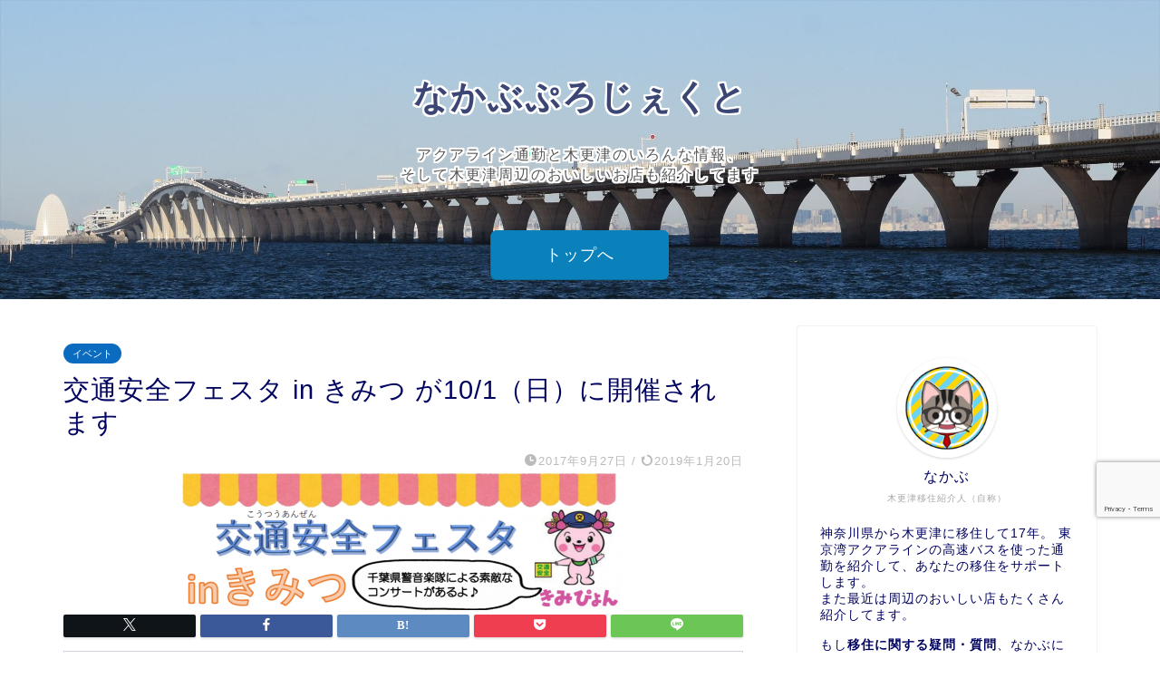

--- FILE ---
content_type: text/html; charset=UTF-8
request_url: https://blog.nakabu-project.com/blog-entry-546.html
body_size: 28305
content:
<!DOCTYPE html>
<html lang="ja">
<head prefix="og: http://ogp.me/ns# fb: http://ogp.me/ns/fb# article: http://ogp.me/ns/article#">
<meta name="robots" content="max-image-preview:large">
<meta charset="utf-8">
<meta http-equiv="X-UA-Compatible" content="IE=edge">
<meta name="viewport" content="width=device-width, initial-scale=1">
<!-- ここからOGP -->
<meta property="og:type" content="blog">
			<meta property="og:title" content="交通安全フェスタ in きみつ が10/1（日）に開催されます｜木更津、君津、袖ケ浦の情報をお伝えするブログ｜なかぶぷろじぇくと">
		<meta property="og:url" content="https://blog.nakabu-project.com/blog-entry-546.html">
			<meta property="og:description" content="<br/>">
						<meta property="og:image" content="https://blog.nakabu-project.com/wp-content/uploads/2017/09/20170927200659a3ds.png">
	<meta property="og:site_name" content="木更津、君津、袖ケ浦の情報をお伝えするブログ｜なかぶぷろじぇくと">
<meta property="fb:admins" content="nakabuproject">
<meta name="twitter:card" content="summary_large_image">
	<meta name="twitter:site" content="@NakabuPrj">
<!-- ここまでOGP --> 

<meta name="description" itemprop="description" content="<br/>" >

<title>交通安全フェスタ in きみつ が10/1（日）に開催されます｜木更津、君津、袖ケ浦の情報をお伝えするブログ｜なかぶぷろじぇくと</title>
<meta name='robots' content='max-image-preview:large' />
	<style>img:is([sizes="auto" i], [sizes^="auto," i]) { contain-intrinsic-size: 3000px 1500px }</style>
	<link rel='dns-prefetch' href='//cdnjs.cloudflare.com' />
<link rel="alternate" type="application/rss+xml" title="木更津、君津、袖ケ浦の情報をお伝えするブログ｜なかぶぷろじぇくと &raquo; フィード" href="https://blog.nakabu-project.com/feed" />
<link rel="alternate" type="application/rss+xml" title="木更津、君津、袖ケ浦の情報をお伝えするブログ｜なかぶぷろじぇくと &raquo; コメントフィード" href="https://blog.nakabu-project.com/comments/feed" />
<link rel="alternate" type="application/rss+xml" title="木更津、君津、袖ケ浦の情報をお伝えするブログ｜なかぶぷろじぇくと &raquo; 交通安全フェスタ in きみつ が10/1（日）に開催されます のコメントのフィード" href="https://blog.nakabu-project.com/blog-entry-546.html/feed" />
<script type="text/javascript">
/* <![CDATA[ */
window._wpemojiSettings = {"baseUrl":"https:\/\/s.w.org\/images\/core\/emoji\/15.0.3\/72x72\/","ext":".png","svgUrl":"https:\/\/s.w.org\/images\/core\/emoji\/15.0.3\/svg\/","svgExt":".svg","source":{"concatemoji":"https:\/\/blog.nakabu-project.com\/wp-includes\/js\/wp-emoji-release.min.js?ver=6.7.4"}};
/*! This file is auto-generated */
!function(i,n){var o,s,e;function c(e){try{var t={supportTests:e,timestamp:(new Date).valueOf()};sessionStorage.setItem(o,JSON.stringify(t))}catch(e){}}function p(e,t,n){e.clearRect(0,0,e.canvas.width,e.canvas.height),e.fillText(t,0,0);var t=new Uint32Array(e.getImageData(0,0,e.canvas.width,e.canvas.height).data),r=(e.clearRect(0,0,e.canvas.width,e.canvas.height),e.fillText(n,0,0),new Uint32Array(e.getImageData(0,0,e.canvas.width,e.canvas.height).data));return t.every(function(e,t){return e===r[t]})}function u(e,t,n){switch(t){case"flag":return n(e,"\ud83c\udff3\ufe0f\u200d\u26a7\ufe0f","\ud83c\udff3\ufe0f\u200b\u26a7\ufe0f")?!1:!n(e,"\ud83c\uddfa\ud83c\uddf3","\ud83c\uddfa\u200b\ud83c\uddf3")&&!n(e,"\ud83c\udff4\udb40\udc67\udb40\udc62\udb40\udc65\udb40\udc6e\udb40\udc67\udb40\udc7f","\ud83c\udff4\u200b\udb40\udc67\u200b\udb40\udc62\u200b\udb40\udc65\u200b\udb40\udc6e\u200b\udb40\udc67\u200b\udb40\udc7f");case"emoji":return!n(e,"\ud83d\udc26\u200d\u2b1b","\ud83d\udc26\u200b\u2b1b")}return!1}function f(e,t,n){var r="undefined"!=typeof WorkerGlobalScope&&self instanceof WorkerGlobalScope?new OffscreenCanvas(300,150):i.createElement("canvas"),a=r.getContext("2d",{willReadFrequently:!0}),o=(a.textBaseline="top",a.font="600 32px Arial",{});return e.forEach(function(e){o[e]=t(a,e,n)}),o}function t(e){var t=i.createElement("script");t.src=e,t.defer=!0,i.head.appendChild(t)}"undefined"!=typeof Promise&&(o="wpEmojiSettingsSupports",s=["flag","emoji"],n.supports={everything:!0,everythingExceptFlag:!0},e=new Promise(function(e){i.addEventListener("DOMContentLoaded",e,{once:!0})}),new Promise(function(t){var n=function(){try{var e=JSON.parse(sessionStorage.getItem(o));if("object"==typeof e&&"number"==typeof e.timestamp&&(new Date).valueOf()<e.timestamp+604800&&"object"==typeof e.supportTests)return e.supportTests}catch(e){}return null}();if(!n){if("undefined"!=typeof Worker&&"undefined"!=typeof OffscreenCanvas&&"undefined"!=typeof URL&&URL.createObjectURL&&"undefined"!=typeof Blob)try{var e="postMessage("+f.toString()+"("+[JSON.stringify(s),u.toString(),p.toString()].join(",")+"));",r=new Blob([e],{type:"text/javascript"}),a=new Worker(URL.createObjectURL(r),{name:"wpTestEmojiSupports"});return void(a.onmessage=function(e){c(n=e.data),a.terminate(),t(n)})}catch(e){}c(n=f(s,u,p))}t(n)}).then(function(e){for(var t in e)n.supports[t]=e[t],n.supports.everything=n.supports.everything&&n.supports[t],"flag"!==t&&(n.supports.everythingExceptFlag=n.supports.everythingExceptFlag&&n.supports[t]);n.supports.everythingExceptFlag=n.supports.everythingExceptFlag&&!n.supports.flag,n.DOMReady=!1,n.readyCallback=function(){n.DOMReady=!0}}).then(function(){return e}).then(function(){var e;n.supports.everything||(n.readyCallback(),(e=n.source||{}).concatemoji?t(e.concatemoji):e.wpemoji&&e.twemoji&&(t(e.twemoji),t(e.wpemoji)))}))}((window,document),window._wpemojiSettings);
/* ]]> */
</script>
<style id='wp-emoji-styles-inline-css' type='text/css'>

	img.wp-smiley, img.emoji {
		display: inline !important;
		border: none !important;
		box-shadow: none !important;
		height: 1em !important;
		width: 1em !important;
		margin: 0 0.07em !important;
		vertical-align: -0.1em !important;
		background: none !important;
		padding: 0 !important;
	}
</style>
<link rel='stylesheet' id='wp-block-library-css' href='https://blog.nakabu-project.com/wp-includes/css/dist/block-library/style.min.css?ver=6.7.4' type='text/css' media='all' />
<link rel='stylesheet' id='snow-monkey-editor@fallback-css' href='https://blog.nakabu-project.com/wp-content/plugins/snow-monkey-editor/dist/css/fallback.css?ver=1711010578' type='text/css' media='all' />
<style id='classic-theme-styles-inline-css' type='text/css'>
/*! This file is auto-generated */
.wp-block-button__link{color:#fff;background-color:#32373c;border-radius:9999px;box-shadow:none;text-decoration:none;padding:calc(.667em + 2px) calc(1.333em + 2px);font-size:1.125em}.wp-block-file__button{background:#32373c;color:#fff;text-decoration:none}
</style>
<style id='global-styles-inline-css' type='text/css'>
:root{--wp--preset--aspect-ratio--square: 1;--wp--preset--aspect-ratio--4-3: 4/3;--wp--preset--aspect-ratio--3-4: 3/4;--wp--preset--aspect-ratio--3-2: 3/2;--wp--preset--aspect-ratio--2-3: 2/3;--wp--preset--aspect-ratio--16-9: 16/9;--wp--preset--aspect-ratio--9-16: 9/16;--wp--preset--color--black: #000000;--wp--preset--color--cyan-bluish-gray: #abb8c3;--wp--preset--color--white: #ffffff;--wp--preset--color--pale-pink: #f78da7;--wp--preset--color--vivid-red: #cf2e2e;--wp--preset--color--luminous-vivid-orange: #ff6900;--wp--preset--color--luminous-vivid-amber: #fcb900;--wp--preset--color--light-green-cyan: #7bdcb5;--wp--preset--color--vivid-green-cyan: #00d084;--wp--preset--color--pale-cyan-blue: #8ed1fc;--wp--preset--color--vivid-cyan-blue: #0693e3;--wp--preset--color--vivid-purple: #9b51e0;--wp--preset--gradient--vivid-cyan-blue-to-vivid-purple: linear-gradient(135deg,rgba(6,147,227,1) 0%,rgb(155,81,224) 100%);--wp--preset--gradient--light-green-cyan-to-vivid-green-cyan: linear-gradient(135deg,rgb(122,220,180) 0%,rgb(0,208,130) 100%);--wp--preset--gradient--luminous-vivid-amber-to-luminous-vivid-orange: linear-gradient(135deg,rgba(252,185,0,1) 0%,rgba(255,105,0,1) 100%);--wp--preset--gradient--luminous-vivid-orange-to-vivid-red: linear-gradient(135deg,rgba(255,105,0,1) 0%,rgb(207,46,46) 100%);--wp--preset--gradient--very-light-gray-to-cyan-bluish-gray: linear-gradient(135deg,rgb(238,238,238) 0%,rgb(169,184,195) 100%);--wp--preset--gradient--cool-to-warm-spectrum: linear-gradient(135deg,rgb(74,234,220) 0%,rgb(151,120,209) 20%,rgb(207,42,186) 40%,rgb(238,44,130) 60%,rgb(251,105,98) 80%,rgb(254,248,76) 100%);--wp--preset--gradient--blush-light-purple: linear-gradient(135deg,rgb(255,206,236) 0%,rgb(152,150,240) 100%);--wp--preset--gradient--blush-bordeaux: linear-gradient(135deg,rgb(254,205,165) 0%,rgb(254,45,45) 50%,rgb(107,0,62) 100%);--wp--preset--gradient--luminous-dusk: linear-gradient(135deg,rgb(255,203,112) 0%,rgb(199,81,192) 50%,rgb(65,88,208) 100%);--wp--preset--gradient--pale-ocean: linear-gradient(135deg,rgb(255,245,203) 0%,rgb(182,227,212) 50%,rgb(51,167,181) 100%);--wp--preset--gradient--electric-grass: linear-gradient(135deg,rgb(202,248,128) 0%,rgb(113,206,126) 100%);--wp--preset--gradient--midnight: linear-gradient(135deg,rgb(2,3,129) 0%,rgb(40,116,252) 100%);--wp--preset--font-size--small: 13px;--wp--preset--font-size--medium: 20px;--wp--preset--font-size--large: 36px;--wp--preset--font-size--x-large: 42px;--wp--preset--spacing--20: 0.44rem;--wp--preset--spacing--30: 0.67rem;--wp--preset--spacing--40: 1rem;--wp--preset--spacing--50: 1.5rem;--wp--preset--spacing--60: 2.25rem;--wp--preset--spacing--70: 3.38rem;--wp--preset--spacing--80: 5.06rem;--wp--preset--shadow--natural: 6px 6px 9px rgba(0, 0, 0, 0.2);--wp--preset--shadow--deep: 12px 12px 50px rgba(0, 0, 0, 0.4);--wp--preset--shadow--sharp: 6px 6px 0px rgba(0, 0, 0, 0.2);--wp--preset--shadow--outlined: 6px 6px 0px -3px rgba(255, 255, 255, 1), 6px 6px rgba(0, 0, 0, 1);--wp--preset--shadow--crisp: 6px 6px 0px rgba(0, 0, 0, 1);}:where(.is-layout-flex){gap: 0.5em;}:where(.is-layout-grid){gap: 0.5em;}body .is-layout-flex{display: flex;}.is-layout-flex{flex-wrap: wrap;align-items: center;}.is-layout-flex > :is(*, div){margin: 0;}body .is-layout-grid{display: grid;}.is-layout-grid > :is(*, div){margin: 0;}:where(.wp-block-columns.is-layout-flex){gap: 2em;}:where(.wp-block-columns.is-layout-grid){gap: 2em;}:where(.wp-block-post-template.is-layout-flex){gap: 1.25em;}:where(.wp-block-post-template.is-layout-grid){gap: 1.25em;}.has-black-color{color: var(--wp--preset--color--black) !important;}.has-cyan-bluish-gray-color{color: var(--wp--preset--color--cyan-bluish-gray) !important;}.has-white-color{color: var(--wp--preset--color--white) !important;}.has-pale-pink-color{color: var(--wp--preset--color--pale-pink) !important;}.has-vivid-red-color{color: var(--wp--preset--color--vivid-red) !important;}.has-luminous-vivid-orange-color{color: var(--wp--preset--color--luminous-vivid-orange) !important;}.has-luminous-vivid-amber-color{color: var(--wp--preset--color--luminous-vivid-amber) !important;}.has-light-green-cyan-color{color: var(--wp--preset--color--light-green-cyan) !important;}.has-vivid-green-cyan-color{color: var(--wp--preset--color--vivid-green-cyan) !important;}.has-pale-cyan-blue-color{color: var(--wp--preset--color--pale-cyan-blue) !important;}.has-vivid-cyan-blue-color{color: var(--wp--preset--color--vivid-cyan-blue) !important;}.has-vivid-purple-color{color: var(--wp--preset--color--vivid-purple) !important;}.has-black-background-color{background-color: var(--wp--preset--color--black) !important;}.has-cyan-bluish-gray-background-color{background-color: var(--wp--preset--color--cyan-bluish-gray) !important;}.has-white-background-color{background-color: var(--wp--preset--color--white) !important;}.has-pale-pink-background-color{background-color: var(--wp--preset--color--pale-pink) !important;}.has-vivid-red-background-color{background-color: var(--wp--preset--color--vivid-red) !important;}.has-luminous-vivid-orange-background-color{background-color: var(--wp--preset--color--luminous-vivid-orange) !important;}.has-luminous-vivid-amber-background-color{background-color: var(--wp--preset--color--luminous-vivid-amber) !important;}.has-light-green-cyan-background-color{background-color: var(--wp--preset--color--light-green-cyan) !important;}.has-vivid-green-cyan-background-color{background-color: var(--wp--preset--color--vivid-green-cyan) !important;}.has-pale-cyan-blue-background-color{background-color: var(--wp--preset--color--pale-cyan-blue) !important;}.has-vivid-cyan-blue-background-color{background-color: var(--wp--preset--color--vivid-cyan-blue) !important;}.has-vivid-purple-background-color{background-color: var(--wp--preset--color--vivid-purple) !important;}.has-black-border-color{border-color: var(--wp--preset--color--black) !important;}.has-cyan-bluish-gray-border-color{border-color: var(--wp--preset--color--cyan-bluish-gray) !important;}.has-white-border-color{border-color: var(--wp--preset--color--white) !important;}.has-pale-pink-border-color{border-color: var(--wp--preset--color--pale-pink) !important;}.has-vivid-red-border-color{border-color: var(--wp--preset--color--vivid-red) !important;}.has-luminous-vivid-orange-border-color{border-color: var(--wp--preset--color--luminous-vivid-orange) !important;}.has-luminous-vivid-amber-border-color{border-color: var(--wp--preset--color--luminous-vivid-amber) !important;}.has-light-green-cyan-border-color{border-color: var(--wp--preset--color--light-green-cyan) !important;}.has-vivid-green-cyan-border-color{border-color: var(--wp--preset--color--vivid-green-cyan) !important;}.has-pale-cyan-blue-border-color{border-color: var(--wp--preset--color--pale-cyan-blue) !important;}.has-vivid-cyan-blue-border-color{border-color: var(--wp--preset--color--vivid-cyan-blue) !important;}.has-vivid-purple-border-color{border-color: var(--wp--preset--color--vivid-purple) !important;}.has-vivid-cyan-blue-to-vivid-purple-gradient-background{background: var(--wp--preset--gradient--vivid-cyan-blue-to-vivid-purple) !important;}.has-light-green-cyan-to-vivid-green-cyan-gradient-background{background: var(--wp--preset--gradient--light-green-cyan-to-vivid-green-cyan) !important;}.has-luminous-vivid-amber-to-luminous-vivid-orange-gradient-background{background: var(--wp--preset--gradient--luminous-vivid-amber-to-luminous-vivid-orange) !important;}.has-luminous-vivid-orange-to-vivid-red-gradient-background{background: var(--wp--preset--gradient--luminous-vivid-orange-to-vivid-red) !important;}.has-very-light-gray-to-cyan-bluish-gray-gradient-background{background: var(--wp--preset--gradient--very-light-gray-to-cyan-bluish-gray) !important;}.has-cool-to-warm-spectrum-gradient-background{background: var(--wp--preset--gradient--cool-to-warm-spectrum) !important;}.has-blush-light-purple-gradient-background{background: var(--wp--preset--gradient--blush-light-purple) !important;}.has-blush-bordeaux-gradient-background{background: var(--wp--preset--gradient--blush-bordeaux) !important;}.has-luminous-dusk-gradient-background{background: var(--wp--preset--gradient--luminous-dusk) !important;}.has-pale-ocean-gradient-background{background: var(--wp--preset--gradient--pale-ocean) !important;}.has-electric-grass-gradient-background{background: var(--wp--preset--gradient--electric-grass) !important;}.has-midnight-gradient-background{background: var(--wp--preset--gradient--midnight) !important;}.has-small-font-size{font-size: var(--wp--preset--font-size--small) !important;}.has-medium-font-size{font-size: var(--wp--preset--font-size--medium) !important;}.has-large-font-size{font-size: var(--wp--preset--font-size--large) !important;}.has-x-large-font-size{font-size: var(--wp--preset--font-size--x-large) !important;}
:where(.wp-block-post-template.is-layout-flex){gap: 1.25em;}:where(.wp-block-post-template.is-layout-grid){gap: 1.25em;}
:where(.wp-block-columns.is-layout-flex){gap: 2em;}:where(.wp-block-columns.is-layout-grid){gap: 2em;}
:root :where(.wp-block-pullquote){font-size: 1.5em;line-height: 1.6;}
</style>
<link rel='stylesheet' id='contact-form-7-css' href='https://blog.nakabu-project.com/wp-content/plugins/contact-form-7/includes/css/styles.css?ver=6.0.6' type='text/css' media='all' />
<link rel='stylesheet' id='flexible-table-block-css' href='https://blog.nakabu-project.com/wp-content/plugins/flexible-table-block/build/style-index.css?ver=1756337241' type='text/css' media='all' />
<style id='flexible-table-block-inline-css' type='text/css'>
.wp-block-flexible-table-block-table.wp-block-flexible-table-block-table>table{width:100%;max-width:100%;border-collapse:collapse;}.wp-block-flexible-table-block-table.wp-block-flexible-table-block-table.is-style-stripes tbody tr:nth-child(odd) th{background-color:#f0f0f1;}.wp-block-flexible-table-block-table.wp-block-flexible-table-block-table.is-style-stripes tbody tr:nth-child(odd) td{background-color:#f0f0f1;}.wp-block-flexible-table-block-table.wp-block-flexible-table-block-table.is-style-stripes tbody tr:nth-child(even) th{background-color:#ffffff;}.wp-block-flexible-table-block-table.wp-block-flexible-table-block-table.is-style-stripes tbody tr:nth-child(even) td{background-color:#ffffff;}.wp-block-flexible-table-block-table.wp-block-flexible-table-block-table>table tr th,.wp-block-flexible-table-block-table.wp-block-flexible-table-block-table>table tr td{padding:0.5em;border-width:1px;border-style:solid;border-color:#000000;text-align:left;vertical-align:middle;}.wp-block-flexible-table-block-table.wp-block-flexible-table-block-table>table tr th{background-color:#f0f0f1;}.wp-block-flexible-table-block-table.wp-block-flexible-table-block-table>table tr td{background-color:#ffffff;}@media screen and (min-width:769px){.wp-block-flexible-table-block-table.is-scroll-on-pc{overflow-x:scroll;}.wp-block-flexible-table-block-table.is-scroll-on-pc table{max-width:none;align-self:self-start;}}@media screen and (max-width:768px){.wp-block-flexible-table-block-table.is-scroll-on-mobile{overflow-x:scroll;}.wp-block-flexible-table-block-table.is-scroll-on-mobile table{max-width:none;align-self:self-start;}.wp-block-flexible-table-block-table table.is-stacked-on-mobile th,.wp-block-flexible-table-block-table table.is-stacked-on-mobile td{width:100%!important;display:block;}}
</style>
<link rel='stylesheet' id='sbd-block-style-post-css' href='https://blog.nakabu-project.com/wp-content/plugins/simpleblogdesign-main/build/style-index.css?ver=1.2.6' type='text/css' media='all' />
<link rel='stylesheet' id='snow-monkey-editor-css' href='https://blog.nakabu-project.com/wp-content/plugins/snow-monkey-editor/dist/css/app.css?ver=1711010578' type='text/css' media='all' />
<link rel='stylesheet' id='parent-style-css' href='https://blog.nakabu-project.com/wp-content/themes/jin/style.css?ver=6.7.4' type='text/css' media='all' />
<link rel='stylesheet' id='theme-style-css' href='https://blog.nakabu-project.com/wp-content/themes/jin-child/style.css?ver=6.7.4' type='text/css' media='all' />
<link rel='stylesheet' id='swiper-style-css' href='https://cdnjs.cloudflare.com/ajax/libs/Swiper/4.0.7/css/swiper.min.css?ver=6.7.4' type='text/css' media='all' />
<style id='akismet-widget-style-inline-css' type='text/css'>

			.a-stats {
				--akismet-color-mid-green: #357b49;
				--akismet-color-white: #fff;
				--akismet-color-light-grey: #f6f7f7;

				max-width: 350px;
				width: auto;
			}

			.a-stats * {
				all: unset;
				box-sizing: border-box;
			}

			.a-stats strong {
				font-weight: 600;
			}

			.a-stats a.a-stats__link,
			.a-stats a.a-stats__link:visited,
			.a-stats a.a-stats__link:active {
				background: var(--akismet-color-mid-green);
				border: none;
				box-shadow: none;
				border-radius: 8px;
				color: var(--akismet-color-white);
				cursor: pointer;
				display: block;
				font-family: -apple-system, BlinkMacSystemFont, 'Segoe UI', 'Roboto', 'Oxygen-Sans', 'Ubuntu', 'Cantarell', 'Helvetica Neue', sans-serif;
				font-weight: 500;
				padding: 12px;
				text-align: center;
				text-decoration: none;
				transition: all 0.2s ease;
			}

			/* Extra specificity to deal with TwentyTwentyOne focus style */
			.widget .a-stats a.a-stats__link:focus {
				background: var(--akismet-color-mid-green);
				color: var(--akismet-color-white);
				text-decoration: none;
			}

			.a-stats a.a-stats__link:hover {
				filter: brightness(110%);
				box-shadow: 0 4px 12px rgba(0, 0, 0, 0.06), 0 0 2px rgba(0, 0, 0, 0.16);
			}

			.a-stats .count {
				color: var(--akismet-color-white);
				display: block;
				font-size: 1.5em;
				line-height: 1.4;
				padding: 0 13px;
				white-space: nowrap;
			}
		
</style>
<link rel='stylesheet' id='sbd_style-css' href='https://blog.nakabu-project.com/?sbd=1&#038;ver=6.7.4' type='text/css' media='all' />
<link rel='stylesheet' id='sbd-sroll-css-css' href='https://blog.nakabu-project.com/wp-content/plugins/simpleblogdesign-main/addon/scroll-hint/style.css?ver=1.00' type='text/css' media='all' />
<script type="text/javascript" src="https://blog.nakabu-project.com/wp-includes/js/jquery/jquery.min.js?ver=3.7.1" id="jquery-core-js"></script>
<script type="text/javascript" src="https://blog.nakabu-project.com/wp-includes/js/jquery/jquery-migrate.min.js?ver=3.4.1" id="jquery-migrate-js"></script>
<script type="text/javascript" src="https://blog.nakabu-project.com/wp-content/plugins/snow-monkey-editor/dist/js/app.js?ver=1711010578" id="snow-monkey-editor-js" defer="defer" data-wp-strategy="defer"></script>
<link rel="https://api.w.org/" href="https://blog.nakabu-project.com/wp-json/" /><link rel="alternate" title="JSON" type="application/json" href="https://blog.nakabu-project.com/wp-json/wp/v2/posts/4261" /><link rel='shortlink' href='https://blog.nakabu-project.com/?p=4261' />
<link rel="alternate" title="oEmbed (JSON)" type="application/json+oembed" href="https://blog.nakabu-project.com/wp-json/oembed/1.0/embed?url=https%3A%2F%2Fblog.nakabu-project.com%2Fblog-entry-546.html" />
<link rel="alternate" title="oEmbed (XML)" type="text/xml+oembed" href="https://blog.nakabu-project.com/wp-json/oembed/1.0/embed?url=https%3A%2F%2Fblog.nakabu-project.com%2Fblog-entry-546.html&#038;format=xml" />
	<style type="text/css">
		#wrapper {
			background-color: #ffffff;
			background-image: url();
					}

		.related-entry-headline-text span:before,
		#comment-title span:before,
		#reply-title span:before {
			background-color: #3b4675;
			border-color: #3b4675 !important;
		}

		#breadcrumb:after,
		#page-top a {
			background-color: #3b4675;
		}

		footer {
			background-color: #3b4675;
		}

		.footer-inner a,
		#copyright,
		#copyright-center {
			border-color: #fff !important;
			color: #fff !important;
		}

		#footer-widget-area {
			border-color: #fff !important;
		}

		.page-top-footer a {
			color: #3b4675 !important;
		}

		#breadcrumb ul li,
		#breadcrumb ul li a {
			color: #3b4675 !important;
		}

		body,
		a,
		a:link,
		a:visited,
		.my-profile,
		.widgettitle,
		.tabBtn-mag label {
			color: #000360;
		}

		a:hover {
			color: #008db7;
		}

		.widget_nav_menu ul>li>a:before,
		.widget_categories ul>li>a:before,
		.widget_pages ul>li>a:before,
		.widget_recent_entries ul>li>a:before,
		.widget_archive ul>li>a:before,
		.widget_archive form:after,
		.widget_categories form:after,
		.widget_nav_menu ul>li>ul.sub-menu>li>a:before,
		.widget_categories ul>li>.children>li>a:before,
		.widget_pages ul>li>.children>li>a:before,
		.widget_nav_menu ul>li>ul.sub-menu>li>ul.sub-menu li>a:before,
		.widget_categories ul>li>.children>li>.children li>a:before,
		.widget_pages ul>li>.children>li>.children li>a:before {
			color: #3b4675;
		}

		.widget_nav_menu ul .sub-menu .sub-menu li a:before {
			background-color: #000360 !important;
		}

		.d--labeling-act-border {
			border-color: rgba(0, 3, 96, 0.18);
		}

		.c--labeling-act.d--labeling-act-solid {
			background-color: rgba(0, 3, 96, 0.06);
		}

		.a--labeling-act {
			color: rgba(0, 3, 96, 0.6);
		}

		.a--labeling-small-act span {
			background-color: rgba(0, 3, 96, 0.21);
		}

		.c--labeling-act.d--labeling-act-strong {
			background-color: rgba(0, 3, 96, 0.045);
		}

		.d--labeling-act-strong .a--labeling-act {
			color: rgba(0, 3, 96, 0.75);
		}


		footer .footer-widget,
		footer .footer-widget a,
		footer .footer-widget ul li,
		.footer-widget.widget_nav_menu ul>li>a:before,
		.footer-widget.widget_categories ul>li>a:before,
		.footer-widget.widget_recent_entries ul>li>a:before,
		.footer-widget.widget_pages ul>li>a:before,
		.footer-widget.widget_archive ul>li>a:before,
		footer .widget_tag_cloud .tagcloud a:before {
			color: #fff !important;
			border-color: #fff !important;
		}

		footer .footer-widget .widgettitle {
			color: #fff !important;
			border-color: #0b6bbf !important;
		}

		footer .widget_nav_menu ul .children .children li a:before,
		footer .widget_categories ul .children .children li a:before,
		footer .widget_nav_menu ul .sub-menu .sub-menu li a:before {
			background-color: #fff !important;
		}

		#drawernav a:hover,
		.post-list-title,
		#prev-next p,
		#toc_container .toc_list li a {
			color: #000360 !important;
		}

		#header-box {
			background-color: #3b4675;
		}

		@media (min-width: 768px) {

			#header-box .header-box10-bg:before,
			#header-box .header-box11-bg:before {
				border-radius: 2px;
			}
		}

		@media (min-width: 768px) {
			.top-image-meta {
				margin-top: calc(30px - 30px);
			}
		}

		@media (min-width: 1200px) {
			.top-image-meta {
				margin-top: calc(30px);
			}
		}

		.pickup-contents:before {
			background-color: #3b4675 !important;
		}

		.main-image-text {
			color: #3b4675;
		}

		.main-image-text-sub {
			color: #555;
		}

		@media (min-width: 481px) {
			#site-info {
				padding-top: 15px !important;
				padding-bottom: 15px !important;
			}
		}

		#site-info span a {
			color: #f4f4f4 !important;
		}

		#headmenu .headsns .line a svg {
			fill: #f4f4f4 !important;
		}

		#headmenu .headsns a,
		#headmenu {
			color: #f4f4f4 !important;
			border-color: #f4f4f4 !important;
		}

		.profile-follow .line-sns a svg {
			fill: #3b4675 !important;
		}

		.profile-follow .line-sns a:hover svg {
			fill: #0b6bbf !important;
		}

		.profile-follow a {
			color: #3b4675 !important;
			border-color: #3b4675 !important;
		}

		.profile-follow a:hover,
		#headmenu .headsns a:hover {
			color: #0b6bbf !important;
			border-color: #0b6bbf !important;
		}

		.search-box:hover {
			color: #0b6bbf !important;
			border-color: #0b6bbf !important;
		}

		#header #headmenu .headsns .line a:hover svg {
			fill: #0b6bbf !important;
		}

		.cps-icon-bar,
		#navtoggle:checked+.sp-menu-open .cps-icon-bar {
			background-color: #f4f4f4;
		}

		#nav-container {
			background-color: #3b4675;
		}

		.menu-box .menu-item svg {
			fill: #f4f4f4;
		}

		#drawernav ul.menu-box>li>a,
		#drawernav2 ul.menu-box>li>a,
		#drawernav3 ul.menu-box>li>a,
		#drawernav4 ul.menu-box>li>a,
		#drawernav5 ul.menu-box>li>a,
		#drawernav ul.menu-box>li.menu-item-has-children:after,
		#drawernav2 ul.menu-box>li.menu-item-has-children:after,
		#drawernav3 ul.menu-box>li.menu-item-has-children:after,
		#drawernav4 ul.menu-box>li.menu-item-has-children:after,
		#drawernav5 ul.menu-box>li.menu-item-has-children:after {
			color: #f4f4f4 !important;
		}

		#drawernav ul.menu-box li a,
		#drawernav2 ul.menu-box li a,
		#drawernav3 ul.menu-box li a,
		#drawernav4 ul.menu-box li a,
		#drawernav5 ul.menu-box li a {
			font-size: 14px !important;
		}

		#drawernav3 ul.menu-box>li {
			color: #000360 !important;
		}

		#drawernav4 .menu-box>.menu-item>a:after,
		#drawernav3 .menu-box>.menu-item>a:after,
		#drawernav .menu-box>.menu-item>a:after {
			background-color: #f4f4f4 !important;
		}

		#drawernav2 .menu-box>.menu-item:hover,
		#drawernav5 .menu-box>.menu-item:hover {
			border-top-color: #3b4675 !important;
		}

		.cps-info-bar a {
			background-color: #ffcd44 !important;
		}

		@media (min-width: 768px) {
			.post-list-mag .post-list-item:not(:nth-child(2n)) {
				margin-right: 2.6%;
			}
		}

		@media (min-width: 768px) {

			#tab-1:checked~.tabBtn-mag li [for="tab-1"]:after,
			#tab-2:checked~.tabBtn-mag li [for="tab-2"]:after,
			#tab-3:checked~.tabBtn-mag li [for="tab-3"]:after,
			#tab-4:checked~.tabBtn-mag li [for="tab-4"]:after {
				border-top-color: #3b4675 !important;
			}

			.tabBtn-mag label {
				border-bottom-color: #3b4675 !important;
			}
		}

		#tab-1:checked~.tabBtn-mag li [for="tab-1"],
		#tab-2:checked~.tabBtn-mag li [for="tab-2"],
		#tab-3:checked~.tabBtn-mag li [for="tab-3"],
		#tab-4:checked~.tabBtn-mag li [for="tab-4"],
		#prev-next a.next:after,
		#prev-next a.prev:after,
		.more-cat-button a:hover span:before {
			background-color: #3b4675 !important;
		}


		.swiper-slide .post-list-cat,
		.post-list-mag .post-list-cat,
		.post-list-mag3col .post-list-cat,
		.post-list-mag-sp1col .post-list-cat,
		.swiper-pagination-bullet-active,
		.pickup-cat,
		.post-list .post-list-cat,
		#breadcrumb .bcHome a:hover span:before,
		.popular-item:nth-child(1) .pop-num,
		.popular-item:nth-child(2) .pop-num,
		.popular-item:nth-child(3) .pop-num {
			background-color: #0b6bbf !important;
		}

		.sidebar-btn a,
		.profile-sns-menu {
			background-color: #0b6bbf !important;
		}

		.sp-sns-menu a,
		.pickup-contents-box a:hover .pickup-title {
			border-color: #3b4675 !important;
			color: #3b4675 !important;
		}

		.pro-line svg {
			fill: #3b4675 !important;
		}

		.cps-post-cat a,
		.meta-cat,
		.popular-cat {
			background-color: #0b6bbf !important;
			border-color: #0b6bbf !important;
		}

		.tagicon,
		.tag-box a,
		#toc_container .toc_list>li,
		#toc_container .toc_title {
			color: #3b4675 !important;
		}

		.widget_tag_cloud a::before {
			color: #000360 !important;
		}

		.tag-box a,
		#toc_container:before {
			border-color: #3b4675 !important;
		}

		.cps-post-cat a:hover {
			color: #008db7 !important;
		}

		.pagination li:not([class*="current"]) a:hover,
		.widget_tag_cloud a:hover {
			background-color: #3b4675 !important;
		}

		.pagination li:not([class*="current"]) a:hover {
			opacity: 0.5 !important;
		}

		.pagination li.current a {
			background-color: #3b4675 !important;
			border-color: #3b4675 !important;
		}

		.nextpage a:hover span {
			color: #3b4675 !important;
			border-color: #3b4675 !important;
		}

		.cta-content:before {
			background-color: #6FBFCA !important;
		}

		.cta-text,
		.info-title {
			color: #fff !important;
		}

		#footer-widget-area.footer_style1 .widgettitle {
			border-color: #0b6bbf !important;
		}

		.sidebar_style1 .widgettitle,
		.sidebar_style5 .widgettitle {
			border-color: #3b4675 !important;
		}

		.sidebar_style2 .widgettitle,
		.sidebar_style4 .widgettitle,
		.sidebar_style6 .widgettitle,
		#home-bottom-widget .widgettitle,
		#home-top-widget .widgettitle,
		#post-bottom-widget .widgettitle,
		#post-top-widget .widgettitle {
			background-color: #3b4675 !important;
		}

		#home-bottom-widget .widget_search .search-box input[type="submit"],
		#home-top-widget .widget_search .search-box input[type="submit"],
		#post-bottom-widget .widget_search .search-box input[type="submit"],
		#post-top-widget .widget_search .search-box input[type="submit"] {
			background-color: #0b6bbf !important;
		}

		.tn-logo-size {
			font-size: 240% !important;
		}

		@media (min-width: 481px) {
			.tn-logo-size img {
				width: calc(240%*0.5) !important;
			}
		}

		@media (min-width: 768px) {
			.tn-logo-size img {
				width: calc(240%*2.2) !important;
			}
		}

		@media (min-width: 1200px) {
			.tn-logo-size img {
				width: 240% !important;
			}
		}

		.sp-logo-size {
			font-size: 120% !important;
		}

		.sp-logo-size img {
			width: 120% !important;
		}

		.cps-post-main ul>li:before,
		.cps-post-main ol>li:before {
			background-color: #0b6bbf !important;
		}

		.profile-card .profile-title {
			background-color: #3b4675 !important;
		}

		.profile-card {
			border-color: #3b4675 !important;
		}

		.cps-post-main a {
			color: #008db7;
		}

		.cps-post-main .marker {
			background: -webkit-linear-gradient(transparent 60%, #ffcedb 0%);
			background: linear-gradient(transparent 60%, #ffcedb 0%);
		}

		.cps-post-main .marker2 {
			background: -webkit-linear-gradient(transparent 60%, #a9eaf2 0%);
			background: linear-gradient(transparent 60%, #a9eaf2 0%);
		}

		.cps-post-main .jic-sc {
			color: #e9546b;
		}


		.simple-box1 {
			border-color: #ef9b9b !important;
		}

		.simple-box2 {
			border-color: #f2bf7d !important;
		}

		.simple-box3 {
			border-color: #b5e28a !important;
		}

		.simple-box4 {
			border-color: #7badd8 !important;
		}

		.simple-box4:before {
			background-color: #7badd8;
		}

		.simple-box5 {
			border-color: #e896c7 !important;
		}

		.simple-box5:before {
			background-color: #e896c7;
		}

		.simple-box6 {
			background-color: #fffdef !important;
		}

		.simple-box7 {
			border-color: #def1f9 !important;
		}

		.simple-box7:before {
			background-color: #def1f9 !important;
		}

		.simple-box8 {
			border-color: #96ddc1 !important;
		}

		.simple-box8:before {
			background-color: #96ddc1 !important;
		}

		.simple-box9:before {
			background-color: #e1c0e8 !important;
		}

		.simple-box9:after {
			border-color: #e1c0e8 #e1c0e8 #ffffff #ffffff !important;
		}

		.kaisetsu-box1:before,
		.kaisetsu-box1-title {
			background-color: #3b4675 !important;
		}

		.kaisetsu-box2 {
			border-color: #89c2f4 !important;
		}

		.kaisetsu-box2-title {
			background-color: #89c2f4 !important;
		}

		.kaisetsu-box4 {
			border-color: #3b4675 !important;
		}

		.kaisetsu-box4-title {
			background-color: #3b4675 !important;
		}

		.kaisetsu-box5:before {
			background-color: #3b4675 !important;
		}

		.kaisetsu-box5-title {
			background-color: #3b4675 !important;
		}

		.concept-box1 {
			border-color: #3b4675 !important;
		}

		.concept-box1:after {
			background-color: #3b4675 !important;
		}

		.concept-box1:before {
			content: "ポイント" !important;
			color: #3b4675 !important;
		}

		.concept-box2 {
			border-color: #f7cf6a !important;
		}

		.concept-box2:after {
			background-color: #f7cf6a !important;
		}

		.concept-box2:before {
			content: "注意点" !important;
			color: #f7cf6a !important;
		}

		.concept-box3 {
			border-color: #86cee8 !important;
		}

		.concept-box3:after {
			background-color: #86cee8 !important;
		}

		.concept-box3:before {
			content: "良い例" !important;
			color: #86cee8 !important;
		}

		.concept-box4 {
			border-color: #ed8989 !important;
		}

		.concept-box4:after {
			background-color: #ed8989 !important;
		}

		.concept-box4:before {
			content: "悪い例" !important;
			color: #ed8989 !important;
		}

		.concept-box5 {
			border-color: #9e9e9e !important;
		}

		.concept-box5:after {
			background-color: #9e9e9e !important;
		}

		.concept-box5:before {
			content: "参考" !important;
			color: #9e9e9e !important;
		}

		.concept-box6 {
			border-color: #8eaced !important;
		}

		.concept-box6:after {
			background-color: #8eaced !important;
		}

		.concept-box6:before {
			content: "メモ" !important;
			color: #8eaced !important;
		}

		.innerlink-box1,
		.blog-card {
			border-color: #3b4675 !important;
		}

		.innerlink-box1-title {
			background-color: #3b4675 !important;
			border-color: #3b4675 !important;
		}

		.innerlink-box1:before,
		.blog-card-hl-box {
			background-color: #3b4675 !important;
		}

		.concept-box1:before,
		.concept-box2:before,
		.concept-box3:before,
		.concept-box4:before,
		.concept-box5:before,
		.concept-box6:before {
			background-color: #ffffff;
			background-image: url();
		}

		.concept-box1:after,
		.concept-box2:after,
		.concept-box3:after,
		.concept-box4:after,
		.concept-box5:after,
		.concept-box6:after {
			border-color: #ffffff;
			border-image: url() 27 23 / 50px 30px / 1rem round space0 / 5px 5px;
		}

		.jin-ac-box01-title::after {
			color: #3b4675;
		}

		.color-button01 a,
		.color-button01 a:hover,
		.color-button01:before {
			background-color: #008db7 !important;
		}

		.top-image-btn-color a,
		.top-image-btn-color a:hover,
		.top-image-btn-color:before {
			background-color: #0b81bc !important;
		}

		.color-button02 a,
		.color-button02 a:hover,
		.color-button02:before {
			background-color: #d9333f !important;
		}

		.color-button01-big a,
		.color-button01-big a:hover,
		.color-button01-big:before {
			background-color: #3296d1 !important;
		}

		.color-button01-big a,
		.color-button01-big:before {
			border-radius: 5px !important;
		}

		.color-button01-big a {
			padding-top: 20px !important;
			padding-bottom: 20px !important;
		}

		.color-button02-big a,
		.color-button02-big a:hover,
		.color-button02-big:before {
			background-color: #83d159 !important;
		}

		.color-button02-big a,
		.color-button02-big:before {
			border-radius: 40px !important;
		}

		.color-button02-big a {
			padding-top: 20px !important;
			padding-bottom: 20px !important;
		}

		.color-button01-big {
			width: 75% !important;
		}

		.color-button02-big {
			width: 75% !important;
		}

		.top-image-btn-color:before,
		.color-button01:before,
		.color-button02:before,
		.color-button01-big:before,
		.color-button02-big:before {
			bottom: -1px;
			left: -1px;
			width: 100%;
			height: 100%;
			border-radius: 6px;
			box-shadow: 0px 1px 5px 0px rgba(0, 0, 0, 0.25);
			-webkit-transition: all .4s;
			transition: all .4s;
		}

		.top-image-btn-color a:hover,
		.color-button01 a:hover,
		.color-button02 a:hover,
		.color-button01-big a:hover,
		.color-button02-big a:hover {
			-webkit-transform: translateY(2px);
			transform: translateY(2px);
			-webkit-filter: brightness(0.95);
			filter: brightness(0.95);
		}

		.top-image-btn-color:hover:before,
		.color-button01:hover:before,
		.color-button02:hover:before,
		.color-button01-big:hover:before,
		.color-button02-big:hover:before {
			-webkit-transform: translateY(2px);
			transform: translateY(2px);
			box-shadow: none !important;
		}

		.h2-style01 h2,
		.h2-style02 h2:before,
		.h2-style03 h2,
		.h2-style04 h2:before,
		.h2-style05 h2,
		.h2-style07 h2:before,
		.h2-style07 h2:after,
		.h3-style03 h3:before,
		.h3-style02 h3:before,
		.h3-style05 h3:before,
		.h3-style07 h3:before,
		.h2-style08 h2:after,
		.h2-style10 h2:before,
		.h2-style10 h2:after,
		.h3-style02 h3:after,
		.h4-style02 h4:before {
			background-color: #3b4675 !important;
		}

		.h3-style01 h3,
		.h3-style04 h3,
		.h3-style05 h3,
		.h3-style06 h3,
		.h4-style01 h4,
		.h2-style02 h2,
		.h2-style08 h2,
		.h2-style08 h2:before,
		.h2-style09 h2,
		.h4-style03 h4 {
			border-color: #3b4675 !important;
		}

		.h2-style05 h2:before {
			border-top-color: #3b4675 !important;
		}

		.h2-style06 h2:before,
		.sidebar_style3 .widgettitle:after {
			background-image: linear-gradient(-45deg,
					transparent 25%,
					#3b4675 25%,
					#3b4675 50%,
					transparent 50%,
					transparent 75%,
					#3b4675 75%,
					#3b4675);
		}

		.jin-h2-icons.h2-style02 h2 .jic:before,
		.jin-h2-icons.h2-style04 h2 .jic:before,
		.jin-h2-icons.h2-style06 h2 .jic:before,
		.jin-h2-icons.h2-style07 h2 .jic:before,
		.jin-h2-icons.h2-style08 h2 .jic:before,
		.jin-h2-icons.h2-style09 h2 .jic:before,
		.jin-h2-icons.h2-style10 h2 .jic:before,
		.jin-h3-icons.h3-style01 h3 .jic:before,
		.jin-h3-icons.h3-style02 h3 .jic:before,
		.jin-h3-icons.h3-style03 h3 .jic:before,
		.jin-h3-icons.h3-style04 h3 .jic:before,
		.jin-h3-icons.h3-style05 h3 .jic:before,
		.jin-h3-icons.h3-style06 h3 .jic:before,
		.jin-h3-icons.h3-style07 h3 .jic:before,
		.jin-h4-icons.h4-style01 h4 .jic:before,
		.jin-h4-icons.h4-style02 h4 .jic:before,
		.jin-h4-icons.h4-style03 h4 .jic:before,
		.jin-h4-icons.h4-style04 h4 .jic:before {
			color: #3b4675;
		}

		@media all and (-ms-high-contrast:none) {

			*::-ms-backdrop,
			.color-button01:before,
			.color-button02:before,
			.color-button01-big:before,
			.color-button02-big:before {
				background-color: #595857 !important;
			}
		}

		.jin-lp-h2 h2,
		.jin-lp-h2 h2 {
			background-color: transparent !important;
			border-color: transparent !important;
			color: #000360 !important;
		}

		.jincolumn-h3style2 {
			border-color: #3b4675 !important;
		}

		.jinlph2-style1 h2:first-letter {
			color: #3b4675 !important;
		}

		.jinlph2-style2 h2,
		.jinlph2-style3 h2 {
			border-color: #3b4675 !important;
		}

		.jin-photo-title .jin-fusen1-down,
		.jin-photo-title .jin-fusen1-even,
		.jin-photo-title .jin-fusen1-up {
			border-left-color: #3b4675;
		}

		.jin-photo-title .jin-fusen2,
		.jin-photo-title .jin-fusen3 {
			background-color: #3b4675;
		}

		.jin-photo-title .jin-fusen2:before,
		.jin-photo-title .jin-fusen3:before {
			border-top-color: #3b4675;
		}

		.has-huge-font-size {
			font-size: 42px !important;
		}

		.has-large-font-size {
			font-size: 36px !important;
		}

		.has-medium-font-size {
			font-size: 20px !important;
		}

		.has-normal-font-size {
			font-size: 16px !important;
		}

		.has-small-font-size {
			font-size: 13px !important;
		}
	</style>
<style type="text/css">.recentcomments a{display:inline !important;padding:0 !important;margin:0 !important;}</style>	<style type="text/css">
		/*<!-- rtoc -->*/
		.rtoc-mokuji-content {
			background-color: #ffffff;
		}

		.rtoc-mokuji-content.frame1 {
			border: 1px solid #405796;
		}

		.rtoc-mokuji-content #rtoc-mokuji-title {
			color: #405796;
		}

		.rtoc-mokuji-content .rtoc-mokuji li>a {
			color: #5c5f6b;
		}

		.rtoc-mokuji-content .mokuji_ul.level-1>.rtoc-item::before {
			background-color: #6a91c1 !important;
		}

		.rtoc-mokuji-content .mokuji_ul.level-2>.rtoc-item::before {
			background-color: #6a91c1 !important;
		}

		.rtoc-mokuji-content.frame2::before,
		.rtoc-mokuji-content.frame3,
		.rtoc-mokuji-content.frame4,
		.rtoc-mokuji-content.frame5 {
			border-color: #405796 !important;
		}

		.rtoc-mokuji-content.frame5::before,
		.rtoc-mokuji-content.frame5::after {
			background-color: #405796;
		}

		.widget_block #rtoc-mokuji-widget-wrapper .rtoc-mokuji.level-1 .rtoc-item.rtoc-current:after,
		.widget #rtoc-mokuji-widget-wrapper .rtoc-mokuji.level-1 .rtoc-item.rtoc-current:after,
		#scrollad #rtoc-mokuji-widget-wrapper .rtoc-mokuji.level-1 .rtoc-item.rtoc-current:after,
		#sideBarTracking #rtoc-mokuji-widget-wrapper .rtoc-mokuji.level-1 .rtoc-item.rtoc-current:after {
			background-color: #6a91c1 !important;
		}

		.cls-1,
		.cls-2 {
			stroke: #405796;
		}

		.rtoc-mokuji-content .decimal_ol.level-2>.rtoc-item::before,
		.rtoc-mokuji-content .mokuji_ol.level-2>.rtoc-item::before,
		.rtoc-mokuji-content .decimal_ol.level-2>.rtoc-item::after,
		.rtoc-mokuji-content .decimal_ol.level-2>.rtoc-item::after {
			color: #6a91c1;
			background-color: #6a91c1;
		}

		.rtoc-mokuji-content .rtoc-mokuji.level-1>.rtoc-item::before {
			color: #6a91c1;
		}

		.rtoc-mokuji-content .decimal_ol>.rtoc-item::after {
			background-color: #6a91c1;
		}

		.rtoc-mokuji-content .decimal_ol>.rtoc-item::before {
			color: #6a91c1;
		}

		/*rtoc_return*/
		#rtoc_return a::before {
			background-image: url(https://blog.nakabu-project.com/wp-content/plugins/rich-table-of-content/include/../img/rtoc_return.png);
		}

		#rtoc_return a {
			background-color: #6a91c1 !important;
		}

		/* アクセントポイント */
		.rtoc-mokuji-content .level-1>.rtoc-item #rtocAC.accent-point::after {
			background-color: #6a91c1;
		}

		.rtoc-mokuji-content .level-2>.rtoc-item #rtocAC.accent-point::after {
			background-color: #6a91c1;
		}
		.rtoc-mokuji-content.frame6,
		.rtoc-mokuji-content.frame7::before,
		.rtoc-mokuji-content.frame8::before {
			border-color: #405796;
		}

		.rtoc-mokuji-content.frame6 #rtoc-mokuji-title,
		.rtoc-mokuji-content.frame7 #rtoc-mokuji-title::after {
			background-color: #405796;
		}

		#rtoc-mokuji-wrapper.rtoc-mokuji-content.rtoc_h2_timeline .mokuji_ol.level-1>.rtoc-item::after,
		#rtoc-mokuji-wrapper.rtoc-mokuji-content.rtoc_h2_timeline .level-1.decimal_ol>.rtoc-item::after,
		#rtoc-mokuji-wrapper.rtoc-mokuji-content.rtoc_h3_timeline .mokuji_ol.level-2>.rtoc-item::after,
		#rtoc-mokuji-wrapper.rtoc-mokuji-content.rtoc_h3_timeline .mokuji_ol.level-2>.rtoc-item::after,
		.rtoc-mokuji-content.frame7 #rtoc-mokuji-title span::after {
			background-color: #6a91c1;
		}

		.widget #rtoc-mokuji-wrapper.rtoc-mokuji-content.frame6 #rtoc-mokuji-title {
			color: #405796;
			background-color: #ffffff;
		}
	</style>
	<link rel="icon" href="https://blog.nakabu-project.com/wp-content/uploads/2020/06/cropped-なかぶ標準-32x32.png" sizes="32x32" />
<link rel="icon" href="https://blog.nakabu-project.com/wp-content/uploads/2020/06/cropped-なかぶ標準-192x192.png" sizes="192x192" />
<link rel="apple-touch-icon" href="https://blog.nakabu-project.com/wp-content/uploads/2020/06/cropped-なかぶ標準-180x180.png" />
<meta name="msapplication-TileImage" content="https://blog.nakabu-project.com/wp-content/uploads/2020/06/cropped-なかぶ標準-270x270.png" />
		<style type="text/css" id="wp-custom-css">
			/*---楽天枠消し---*/
.rakuten_aff table, .rakuten_aff th, .rakuten_aff td {
    border: none !important ;/*優先順位高*/
}
/*---楽天枠消しここまで---*/

.pickup-image,
.new-entry-item .eyecatch,
.post-list-thumb {
    position: relative;
    overflow: hidden;
    width: 100%;
}
.pickup-image:before,
.new-entry-item .eyecatch:before,
.post-list-thumb:before {
    content:"";
    display: block;
    padding-top: 56.25%; /* 16:9 */
}
.pickup-image img,
.new-entry-item .eyecatch img,
.post-list-thumb img {
    position: absolute;
    top: 50%;
    left: 50%;
   -webkit-transform: translate(-50%, -50%) !important;
   transform: translate(-50%, -50%) !important;
}

/*=================================================================================
	カエレバ・ヨメレバ・トマレバ
=================================================================================*/

.cstmreba {
	width:98%;
	height:auto;
	margin:36px auto;
	font-family:'Lucida Grande','Hiragino Kaku Gothic ProN',Helvetica, Meiryo, sans-serif;
	line-height: 1.5;
	word-wrap: break-word;
	box-sizing: border-box;
	display: block;
}
.cstmreba a {
	transition: 0.8s ;
	color:#285EFF; /* テキストリンクカラー */
}
.cstmreba a:hover {
	color:#FFCA28; /* テキストリンクカラー(マウスオーバー時) */
}
.booklink-box, .kaerebalink-box, .tomarebalink-box {
	width: 100%;
	background-color: #fafafa; /* 全体の背景カラー */
	overflow: hidden;
	border-radius: 0px;
	box-sizing: border-box;
	padding: 12px 8px;
	box-shadow: 0px 2px 5px 0 rgba(0,0,0,.26);
}
/* サムネイル画像ボックス */
.booklink-image,
.kaerebalink-image,
.tomarebalink-image {
	width:150px;
	float:left;
	margin:0 14px 0 0;
	text-align: center;
	background: #fff;
}
.booklink-image a,
.kaerebalink-image a,
.tomarebalink-image a {
	width:100%;
	display:block;
}
.booklink-image a img, .kaerebalink-image a img, .tomarebalink-image a img {
	margin:0 ;
	padding: 0;
	text-align:center;
	background: #fff;
}
.booklink-info, .kaerebalink-info, .tomarebalink-info {
	overflow:hidden;
	line-height:170%;
	color: #333;
}
/* infoボックス内リンク下線非表示 */
.booklink-info a,
.kaerebalink-info a,
.tomarebalink-info a {
	text-decoration: none;
}
/* 作品・商品・ホテル名 リンク */
.booklink-name>a,
.kaerebalink-name>a,
.tomarebalink-name>a {
	border-bottom: 1px solid ;
	font-size:16px;
}
/* powered by */
.booklink-powered-date,
.kaerebalink-powered-date,
.tomarebalink-powered-date {
	font-size:10px;
	line-height:150%;
}
.booklink-powered-date a,
.kaerebalink-powered-date a,
.tomarebalink-powered-date a {
	color:#333;
	border-bottom: none ;
}
.booklink-powered-date a:hover,
.kaerebalink-powered-date a:hover,
.tomarebalink-powered-date a:hover {
	color:#333;
	border-bottom: 1px solid #333 ;
}
/* 著者・住所 */
.booklink-detail, .kaerebalink-detail, .tomarebalink-address {
	font-size:12px;
}
.kaerebalink-link1 div img, .booklink-link2 div img, .tomarebalink-link1 div img {
	display:none !important;
}
.booklink-link2 {
	display: inline-block;
	width: 100%;
	margin-top: 5px;
}
.booklink-link2>div,
.kaerebalink-link1>div,
.tomarebalink-link1>div {
	float:left;
	width:24%;
	min-width:128px;
	margin:0.5%;
}
/***** ボタンデザインここから ******/
.booklink-link2 a,
.kaerebalink-link1 a,
.tomarebalink-link1 a {
	width: 100%;
	display: inline-block;
	text-align: center;
	box-sizing: border-box;
	margin: 1px 0;
	padding:3% 0.5%;
	border-radius: 8px;
	font-size: 13px;
	font-weight: bold;
	line-height: 180%;
	color: #fff;
	box-shadow: 0px 2px 4px 0 rgba(0,0,0,.26);
}
/* トマレバ */
.tomarebalink-link1 .shoplinkrakuten a {background: #76ae25; border: 2px solid #76ae25; }/* 楽天トラベル */
.tomarebalink-link1 .shoplinkjalan a { background: #ff7a15; border: 2px solid #ff7a15;}/* じゃらん */
.tomarebalink-link1 .shoplinkjtb a { background: #c81528; border: 2px solid #c81528;}/* JTB */
.tomarebalink-link1 .shoplinkknt a { background: #0b499d; border: 2px solid #0b499d;}/* KNT */
.tomarebalink-link1 .shoplinkikyu a { background: #bf9500; border: 2px solid #bf9500;}/* 一休 */
.tomarebalink-link1 .shoplinkrurubu a { background: #000066; border: 2px solid #000066;}/* るるぶ */
.tomarebalink-link1 .shoplinkyahoo a { background: #ff0033; border: 2px solid #ff0033;}/* Yahoo!トラベル */
/* カエレバ */
.kaerebalink-link1 .shoplinkyahoo a {background:#ff0033; border: 2px solid #ff0033;} /* Yahoo!ショッピング */
.kaerebalink-link1 .shoplinkbellemaison a { background:#84be24 ; border: 2px solid #84be24;}	/* ベルメゾン */
.kaerebalink-link1 .shoplinkcecile a { background:#8d124b; border: 2px solid #8d124b;} /* セシール */
.kaerebalink-link1 .shoplinkkakakucom a {background:#314995; border: 2px solid #314995;} /* 価格コム */
/* ヨメレバ */
.booklink-link2 .shoplinkkindle a { background:#007dcd; border: 2px solid #007dcd;} /* Kindle */
.booklink-link2 .shoplinkrakukobo a { background:#bf0000; border: 2px solid #bf0000;} /* 楽天kobo */
.booklink-link2  .shoplinkbk1 a { background:#0085cd; border: 2px solid #0085cd;} /* honto */
.booklink-link2 .shoplinkehon a { background:#2a2c6d; border: 2px solid #2a2c6d;} /* ehon */
.booklink-link2 .shoplinkkino a { background:#003e92; border: 2px solid #003e92;} /* 紀伊國屋書店 */
.booklink-link2 .shoplinktoshokan a { background:#333333; border: 2px solid #333333;} /* 図書館 */
/* カエレバ・ヨメレバ共通 */
.kaerebalink-link1 .shoplinkamazon a, .booklink-link2 .shoplinkamazon a {
	background:#FF9901;
	border: 2px solid #ff9901;
} /* Amazon */
.kaerebalink-link1 .shoplinkrakuten a, .booklink-link2 .shoplinkrakuten a {
	background: #bf0000;
	border: 2px solid #bf0000;
} /* 楽天 */
.kaerebalink-link1 .shoplinkseven a, .booklink-link2 .shoplinkseven a {
	background:#225496;
	border: 2px solid #225496;
} /* 7net */
/****** ボタンカラー ここまで *****/

/***** ボタンデザイン　マウスオーバー時ここから *****/
.booklink-link2 a:hover,
.kaerebalink-link1 a:hover,
.tomarebalink-link1 a:hover {
	background: #fff;
}
/* トマレバ */
.tomarebalink-link1 .shoplinkrakuten a:hover { color: #76ae25; }/* 楽天トラベル */
.tomarebalink-link1 .shoplinkjalan a:hover { color: #ff7a15; }/* じゃらん */
.tomarebalink-link1 .shoplinkjtb a:hover { color: #c81528; }/* JTB */
.tomarebalink-link1 .shoplinkknt a:hover { color: #0b499d; }/* KNT */
.tomarebalink-link1 .shoplinkikyu a:hover { color: #bf9500; }/* 一休 */
.tomarebalink-link1 .shoplinkrurubu a:hover { color: #000066; }/* るるぶ */
.tomarebalink-link1 .shoplinkyahoo a:hover { color: #ff0033; }/* Yahoo!トラベル */
/* カエレバ */
.kaerebalink-link1 .shoplinkyahoo a:hover {color:#ff0033;} /* Yahoo!ショッピング */
.kaerebalink-link1 .shoplinkbellemaison a:hover { color:#84be24 ; }	/* ベルメゾン */
.kaerebalink-link1 .shoplinkcecile a:hover { color:#8d124b; } /* セシール */
.kaerebalink-link1 .shoplinkkakakucom a:hover {color:#314995;} /* 価格コム */
/* ヨメレバ */
.booklink-link2 .shoplinkkindle a:hover { color:#007dcd;} /* Kindle */
.booklink-link2 .shoplinkrakukobo a:hover { color:#bf0000; } /* 楽天kobo */
.booklink-link2 .shoplinkbk1 a:hover { color:#0085cd; } /* honto */
.booklink-link2 .shoplinkehon a:hover { color:#2a2c6d; } /* ehon */
.booklink-link2 .shoplinkkino a:hover { color:#003e92; } /* 紀伊國屋書店 */
.booklink-link2 .shoplinktoshokan a:hover { color:#333333; } /* 図書館 */
/* カエレバ・ヨメレバ共通 */
.kaerebalink-link1 .shoplinkamazon a:hover, .booklink-link2 .shoplinkamazon a:hover {
	color:#FF9901; } /* Amazon */
.kaerebalink-link1 .shoplinkrakuten a:hover , .booklink-link2 .shoplinkrakuten a:hover {
	color: #bf0000; } /* 楽天 */
.kaerebalink-link1 .shoplinkseven a:hover, .booklink-link2 .shoplinkseven a:hover {
	color:#225496;} /* 7net */
/***** ボタンデザイン　マウスオーバー時ここまで *****/
.booklink-footer {
	clear:both;
}

/*****  解像度768px以下のスタイル *****/
@media screen and (max-width:768px){
	.booklink-image,
	.kaerebalink-image,
	.tomarebalink-image {
		width:100%;
		float:none;
	}
	.booklink-link2>div,
	.kaerebalink-link1>div,
	.tomarebalink-link1>div {
		width: 32.33%;
		margin: 0.5%;
	}
	.booklink-info,
	.kaerebalink-info,
	.tomarebalink-info {
	  text-align:center;
	  padding-bottom: 1px;
	}
}

/*****  解像度480px以下のスタイル *****/
@media screen and (max-width:480px){
	.booklink-link2>div,
	.kaerebalink-link1>div,
	.tomarebalink-link1>div {
		width: 49%;
		margin: 0.5%;
	}
}
/*===============================
	reCAPTCHA表示位置
=================================*/

.grecaptcha-badge {
	bottom: 150px !important;
}

/*===============================
	リスト
=================================*/
.nomadList6 {
  padding: .7em 1.5em;
  margin: 15px 0;
  color: #323232;
  border-top: solid 4px #55A8DC;
  background:rgba(85,168,220,.07);
  max-width: 100% !important;
  width: 100% !important;
}
.nomadList6 ul {
  margin: 0;
  padding: 10px 0;
}
.nomadList6 ul li {
  margin-bottom: 5px;
}		</style>
			
<!--カエレバCSS-->
<link href="https://blog.nakabu-project.com/wp-content/themes/jin/css/kaereba.css" rel="stylesheet" />
<!--アプリーチCSS-->

<link rel=”canonical” href=”https://blog.nakabu-project.com”/>

<div id="fb-root"></div>
<script async defer crossorigin="anonymous" src="https://connect.facebook.net/ja_JP/sdk.js#xfbml=1&autoLogAppEvents=1&version=v7.0&appId=1822386108027973"></script>

<!-- Global site tag (gtag.js) - Google Analytics -->
<script async src="https://www.googletagmanager.com/gtag/js?id=G-427CELP3KY"></script>
<script>
  window.dataLayer = window.dataLayer || [];
  function gtag(){dataLayer.push(arguments);}
  gtag('js', new Date());

  gtag('config', 'G-427CELP3KY');
</script>

<!-- analyticsIPタグの読み込み -->
<script type="text/javascript" src="//www.analyticsip.net/getIP/public_html/ra/script.php"></script><noscript><p><img src="//www.analyticsip.net/getIP/public_html/ra/track.php" alt="" width="1" height="1" /></p></noscript>

<!-- アナリティクス -->
<!-- Global site tag (gtag.js) - Google Analytics -->
<script async src="https://www.googletagmanager.com/gtag/js?id=UA-76380332-1"></script>
<script>
  window.dataLayer = window.dataLayer || [];
  function gtag(){dataLayer.push(arguments);}
  gtag('js', new Date());

  gtag('config', 'UA-76380332-1');
</script>
</head>
<body class="post-template-default single single-post postid-4261 single-format-standard" id="nofont-style">
<div id="wrapper">

		
	<div id="scroll-content" class="animate-off">
	
		<!--ヘッダー-->

								


	

	
	<!--ヘッダー画像-->
										<div id="main-image" class="main-image animate-off">
				
										<img src="https://blog.nakabu-project.com/wp-content/uploads/2021/06/ヘッダ用アクアライン_K.jpg" alt="" />
			
		<div class="top-image-meta">
						<div class="main-image-text ef animate-off top-image-text-option-border"><strong>なかぶぷろじぇくと</strong></div>
									<div class="main-image-text-sub ef animate-off top-image-subtext-option-border">アクアライン通勤と木更津のいろんな情報、<br>そして木更津周辺のおいしいお店も紹介してます</div>
									<div class="top-image-btn-color animate-off"><a href="https://blog.nakabu-project.com">トップへ</a></div>
					</div>
				
</div>							<!--ヘッダー画像-->

		
		<!--ヘッダー-->

		<div class="clearfix"></div>

			
														
		
	<div id="contents">

		<!--メインコンテンツ-->
			<main id="main-contents" class="main-contents article_style2 animate-off" itemprop="mainContentOfPage">
				
								
				<section class="cps-post-box hentry">
																	<article class="cps-post">
							<header class="cps-post-header">
																<span class="cps-post-cat category-%e3%82%a4%e3%83%99%e3%83%b3%e3%83%88" itemprop="keywords"><a href="https://blog.nakabu-project.com/blog-entry-category/%e3%82%a4%e3%83%99%e3%83%b3%e3%83%88" style="background-color:!important;">イベント</a></span>
																																 
																																								<h1 class="cps-post-title entry-title" itemprop="headline">交通安全フェスタ in きみつ が10/1（日）に開催されます</h1>
								<div class="cps-post-meta vcard">
									<span class="writer fn" itemprop="author" itemscope itemtype="https://schema.org/Person"><span itemprop="name">nakabu_prj</span></span>
									<span class="cps-post-date-box">
												<span class="cps-post-date"><i class="jic jin-ifont-watch" aria-hidden="true"></i>&nbsp;<time class="entry-date date published" datetime="2017-09-27T20:15:47+09:00">2017年9月27日</time></span>
	<span class="timeslash"> /</span>
	<time class="entry-date date updated" datetime="2019-01-20T18:13:04+09:00"><span class="cps-post-date"><i class="jic jin-ifont-reload" aria-hidden="true"></i>&nbsp;2019年1月20日</span></time>
										</span>
								</div>
								
							</header>
																																													<div class="cps-post-thumb jin-thumb-original" itemscope itemtype="https://schema.org/ImageObject">
												<img src="https://blog.nakabu-project.com/wp-content/uploads/2017/09/20170927200659a3ds.png" class="attachment-large_size size-large_size wp-post-image" alt="" width ="500" height ="151" decoding="async" fetchpriority="high" />											</div>
																																																										<div class="share-top sns-design-type01">
	<div class="sns-top">
		<ol>
			<!--ツイートボタン-->
							<li class="twitter"><a href="https://twitter.com/share?url=https%3A%2F%2Fblog.nakabu-project.com%2Fblog-entry-546.html&text=%E4%BA%A4%E9%80%9A%E5%AE%89%E5%85%A8%E3%83%95%E3%82%A7%E3%82%B9%E3%82%BF+in+%E3%81%8D%E3%81%BF%E3%81%A4+%E3%81%8C10%2F1%EF%BC%88%E6%97%A5%EF%BC%89%E3%81%AB%E9%96%8B%E5%82%AC%E3%81%95%E3%82%8C%E3%81%BE%E3%81%99 - 木更津、君津、袖ケ浦の情報をお伝えするブログ｜なかぶぷろじぇくと&via=NakabuPrj&related=NakabuPrj"><i class="jic jin-ifont-twitter"></i></a>
				</li>
						<!--Facebookボタン-->
							<li class="facebook">
				<a href="https://www.facebook.com/sharer.php?src=bm&u=https%3A%2F%2Fblog.nakabu-project.com%2Fblog-entry-546.html&t=%E4%BA%A4%E9%80%9A%E5%AE%89%E5%85%A8%E3%83%95%E3%82%A7%E3%82%B9%E3%82%BF+in+%E3%81%8D%E3%81%BF%E3%81%A4+%E3%81%8C10%2F1%EF%BC%88%E6%97%A5%EF%BC%89%E3%81%AB%E9%96%8B%E5%82%AC%E3%81%95%E3%82%8C%E3%81%BE%E3%81%99 - 木更津、君津、袖ケ浦の情報をお伝えするブログ｜なかぶぷろじぇくと" onclick="javascript:window.open(this.href, '', 'menubar=no,toolbar=no,resizable=yes,scrollbars=yes,height=300,width=600');return false;"><i class="jic jin-ifont-facebook-t" aria-hidden="true"></i></a>
				</li>
						<!--はてブボタン-->
							<li class="hatebu">
				<a href="https://b.hatena.ne.jp/add?mode=confirm&url=https%3A%2F%2Fblog.nakabu-project.com%2Fblog-entry-546.html" onclick="javascript:window.open(this.href, '', 'menubar=no,toolbar=no,resizable=yes,scrollbars=yes,height=400,width=510');return false;" ><i class="font-hatena"></i></a>
				</li>
						<!--Poketボタン-->
							<li class="pocket">
				<a href="https://getpocket.com/edit?url=https%3A%2F%2Fblog.nakabu-project.com%2Fblog-entry-546.html&title=%E4%BA%A4%E9%80%9A%E5%AE%89%E5%85%A8%E3%83%95%E3%82%A7%E3%82%B9%E3%82%BF+in+%E3%81%8D%E3%81%BF%E3%81%A4+%E3%81%8C10%2F1%EF%BC%88%E6%97%A5%EF%BC%89%E3%81%AB%E9%96%8B%E5%82%AC%E3%81%95%E3%82%8C%E3%81%BE%E3%81%99 - 木更津、君津、袖ケ浦の情報をお伝えするブログ｜なかぶぷろじぇくと"><i class="jic jin-ifont-pocket" aria-hidden="true"></i></a>
				</li>
							<li class="line">
				<a href="https://line.me/R/msg/text/?https%3A%2F%2Fblog.nakabu-project.com%2Fblog-entry-546.html"><i class="jic jin-ifont-line" aria-hidden="true"></i></a>
				</li>
		</ol>
	</div>
</div>
<div class="clearfix"></div>
															
							 
														 
														<div class="c--labeling-act d--labeling-act-border"><span class="a--labeling-act">記事内に商品プロモーションを含む場合があります</span></div>
																												
							<div class="cps-post-main-box">
								<div class="cps-post-main    h2-style05 h3-style04 h4-style01 entry-content l-size l-size-sp" itemprop="articleBody">

									<div class="clearfix"></div>
										<div class="sponsor-top">スポンサーリンク</div>
				<section class="ad-single ad-top">
					<div class="center-rectangle">
						<script async src="https://pagead2.googlesyndication.com/pagead/js/adsbygoogle.js?client=ca-pub-7048192377666433"
     crossorigin="anonymous"></script>
<!-- レスポンシブ20220420 -->
<ins class="adsbygoogle"
     style="display:block"
     data-ad-client="ca-pub-7048192377666433"
     data-ad-slot="7734260417"
     data-ad-format="auto"
     data-full-width-responsive="true"></ins>
<script>
     (adsbygoogle = window.adsbygoogle || []).push({});
</script>					</div>
				</section>
						
									<p>こんにちは、なかぶです。</p>
<p>現在、秋の交通安全運動週間真っただ中（9/21～9/30）ですが、その交通安全週間が終わった次の日10月1日（日）、君津市民文化ホールで、交通安全フェスタ in きみつ が開催されます。</p>
<a href="https://blog.nakabu-project.com/wp-content/uploads/image/20170927200659a3d.png" target="_blank"><img decoding="async" src="https://blog.nakabu-project.com/wp-content/uploads/image/20170927200659a3ds.png" alt="交通安全フェスタin君津" border="0" width="500" height="151" /></a>
<p>安全運転の技術を競うオートテストや、千葉県警音楽隊の演奏などが行われるそうです。</p>
<p>実はこのオートテスト、なかぶも挑戦してみようかと、申し込もうとしたのですが、時すでに遅し…。<br />申し込みがいっぱいになったのか、期間が終了したのかわかりませんが、申込ページが表示されませんでした。</p>
<p>オートテストってなんだ？って思いますよね。</p>
<p>最も手軽なモータースポーツらしく、競技用シートベルトやヘルメットは不要。<br />コースはスピードが出せない設定になっており、車庫入れもあったりして、スピードだけではなく、運転の正確さも競うタイムトライアルのようです。</p>
<p>さらに、日本自動車連盟（JAF）が開催するので、このオートテストに参加することで、国内Bライセンスが取得できるという、素晴らしい特典もあります。（ただしライセンス発行料は参加費のほかに別途必要）</p>
<p>あー、参加したかったよ…。</p>
<p>オートテストに興味がある方は、JAFのホームページにある<a href="http://jaf-sports.jp/autotest/index.htm" target="_blank" title="オートテストのページ"><strong><u>オートテストのページ</u></strong></a>を見てみてください。</p>
<p>なかぶは運転好きなので、交通安全フェスタのオートテストだけに目が行ってしまいましたが、屋台村やパトカー、白バイの展示なんかも開催されるそうですので、行ってみると楽しめると思いますよ。</p>
<p>イベントの詳細は<a href="https://www.city.kimitsu.lg.jp/soshiki/12/10266.html" target="_blank" title="君津市のホームページ"><u><strong>君津市のホームページ</strong></u></a>をご覧ください。</p>
<p>ではでは～<br />
<span id="more-4261"></span><br /></p>
									
																		
									
																		
									
									
									<div class="clearfix"></div>
<div class="adarea-box">
										
				<section class="ad-single">
					
					<div class="left-rectangle">
						<div class="sponsor-center">スポンサーリンク</div>
						<script async src="https://pagead2.googlesyndication.com/pagead/js/adsbygoogle.js"></script>
<!-- adsense_レスポンシブ -->
<ins class="adsbygoogle"
     style="display:block"
     data-ad-client="ca-pub-7048192377666433"
     data-ad-slot="5491357143"
     data-ad-format="auto"
     data-full-width-responsive="true"></ins>
<script>
     (adsbygoogle = window.adsbygoogle || []).push({});
</script>					</div>
					<div class="right-rectangle">
						<div class="sponsor-center">スポンサーリンク</div>
						<a href="https://hb.afl.rakuten.co.jp/hsc/1bdec219.85df47da.153185ad.70469d71/?link_type=pict&ut=eyJwYWdlIjoic2hvcCIsInR5cGUiOiJwaWN0IiwiY29sIjoxLCJjYXQiOiI1OCIsImJhbiI6IjE1NTM2NDMiLCJhbXAiOmZhbHNlfQ%3D%3D" target="_blank" rel="nofollow sponsored noopener" style="word-wrap:break-word;"  ><img src="https://hbb.afl.rakuten.co.jp/hsb/1bdec219.85df47da.153185ad.70469d71/?me_id=1&me_adv_id=1553643&t=pict" border="0" style="margin:2px" alt="" title=""></a>					</div>
					<div class="clearfix"></div>
				</section>
						</div>
									
																		<div class="related-ad-unit-area"><h4>こちらもおすすめ</h4>
<script async src="//pagead2.googlesyndication.com/pagead/js/adsbygoogle.js"></script>
<ins class="adsbygoogle"
     style="display:block"
     data-ad-format="autorelaxed"
     data-ad-client="ca-pub-7048192377666433"
     data-ad-slot="6138234144"></ins>
<script>
     (adsbygoogle = window.adsbygoogle || []).push({});
</script></div>
																		
																			<div class="share sns-design-type01">
	<div class="sns">
		<ol>
			<!--ツイートボタン-->
							<li class="twitter"><a href="https://twitter.com/share?url=https%3A%2F%2Fblog.nakabu-project.com%2Fblog-entry-546.html&text=%E4%BA%A4%E9%80%9A%E5%AE%89%E5%85%A8%E3%83%95%E3%82%A7%E3%82%B9%E3%82%BF+in+%E3%81%8D%E3%81%BF%E3%81%A4+%E3%81%8C10%2F1%EF%BC%88%E6%97%A5%EF%BC%89%E3%81%AB%E9%96%8B%E5%82%AC%E3%81%95%E3%82%8C%E3%81%BE%E3%81%99 - 木更津、君津、袖ケ浦の情報をお伝えするブログ｜なかぶぷろじぇくと&via=NakabuPrj&related=NakabuPrj"><i class="jic jin-ifont-twitter"></i></a>
				</li>
						<!--Facebookボタン-->
							<li class="facebook">
				<a href="https://www.facebook.com/sharer.php?src=bm&u=https%3A%2F%2Fblog.nakabu-project.com%2Fblog-entry-546.html&t=%E4%BA%A4%E9%80%9A%E5%AE%89%E5%85%A8%E3%83%95%E3%82%A7%E3%82%B9%E3%82%BF+in+%E3%81%8D%E3%81%BF%E3%81%A4+%E3%81%8C10%2F1%EF%BC%88%E6%97%A5%EF%BC%89%E3%81%AB%E9%96%8B%E5%82%AC%E3%81%95%E3%82%8C%E3%81%BE%E3%81%99 - 木更津、君津、袖ケ浦の情報をお伝えするブログ｜なかぶぷろじぇくと" onclick="javascript:window.open(this.href, '', 'menubar=no,toolbar=no,resizable=yes,scrollbars=yes,height=300,width=600');return false;"><i class="jic jin-ifont-facebook-t" aria-hidden="true"></i></a>
				</li>
						<!--はてブボタン-->
							<li class="hatebu">
				<a href="https://b.hatena.ne.jp/add?mode=confirm&url=https%3A%2F%2Fblog.nakabu-project.com%2Fblog-entry-546.html" onclick="javascript:window.open(this.href, '', 'menubar=no,toolbar=no,resizable=yes,scrollbars=yes,height=400,width=510');return false;" ><i class="font-hatena"></i></a>
				</li>
						<!--Poketボタン-->
							<li class="pocket">
				<a href="https://getpocket.com/edit?url=https%3A%2F%2Fblog.nakabu-project.com%2Fblog-entry-546.html&title=%E4%BA%A4%E9%80%9A%E5%AE%89%E5%85%A8%E3%83%95%E3%82%A7%E3%82%B9%E3%82%BF+in+%E3%81%8D%E3%81%BF%E3%81%A4+%E3%81%8C10%2F1%EF%BC%88%E6%97%A5%EF%BC%89%E3%81%AB%E9%96%8B%E5%82%AC%E3%81%95%E3%82%8C%E3%81%BE%E3%81%99 - 木更津、君津、袖ケ浦の情報をお伝えするブログ｜なかぶぷろじぇくと"><i class="jic jin-ifont-pocket" aria-hidden="true"></i></a>
				</li>
							<li class="line">
				<a href="https://line.me/R/msg/text/?https%3A%2F%2Fblog.nakabu-project.com%2Fblog-entry-546.html"><i class="jic jin-ifont-line" aria-hidden="true"></i></a>
				</li>
		</ol>
	</div>
</div>

																		
									

															
								</div>
							</div>
						</article>
						
														</section>
				
								
																
								
<div class="toppost-list-box-simple">
<section class="related-entry-section toppost-list-box-inner">
		<div class="related-entry-headline">
		<div class="related-entry-headline-text ef"><span class="fa-headline"><i class="jic jin-ifont-post" aria-hidden="true"></i>RELATED POST</span></div>
	</div>
						<div class="post-list-mag3col-slide related-slide">
			<div class="swiper-container2">
				<ul class="swiper-wrapper">
					<li class="swiper-slide">
	<article class="post-list-item" itemscope itemtype="https://schema.org/BlogPosting">
		<a class="post-list-link" rel="bookmark" href="https://blog.nakabu-project.com/blog-entry-643.html" itemprop='mainEntityOfPage'>
			<div class="post-list-inner">
				<div class="post-list-thumb" itemprop="image" itemscope itemtype="https://schema.org/ImageObject">
																		<img src="https://blog.nakabu-project.com/wp-content/uploads/2018/01/2017091921500472cs-375x360.jpg" class="attachment-small_size size-small_size wp-post-image" alt="" width ="235" height ="132" decoding="async" loading="lazy" />							<meta itemprop="url" content="https://blog.nakabu-project.com/wp-content/uploads/2018/01/2017091921500472cs-375x360.jpg">
							<meta itemprop="width" content="320">
							<meta itemprop="height" content="180">
															</div>
				<div class="post-list-meta vcard">
										<span class="post-list-cat category-%e3%82%a4%e3%83%99%e3%83%b3%e3%83%88" style="background-color:!important;" itemprop="keywords">イベント</span>
					
					<h2 class="post-list-title entry-title" itemprop="headline">直売所「ゆりの里」で冬野菜まつりが開催されます（1/27）</h2>
											<span class="post-list-date date updated ef" itemprop="datePublished dateModified" datetime="2018-01-08" content="2018-01-08">2018年1月8日</span>
					
					<span class="writer fn" itemprop="author" itemscope itemtype="https://schema.org/Person"><span itemprop="name">nakabu_prj</span></span>

					<div class="post-list-publisher" itemprop="publisher" itemscope itemtype="https://schema.org/Organization">
						<span itemprop="logo" itemscope itemtype="https://schema.org/ImageObject">
							<span itemprop="url"></span>
						</span>
						<span itemprop="name">木更津、君津、袖ケ浦の情報をお伝えするブログ｜なかぶぷろじぇくと</span>
					</div>
				</div>
			</div>
		</a>
	</article>
</li>					<li class="swiper-slide">
	<article class="post-list-item" itemscope itemtype="https://schema.org/BlogPosting">
		<a class="post-list-link" rel="bookmark" href="https://blog.nakabu-project.com/blog-entry-1174.html" itemprop='mainEntityOfPage'>
			<div class="post-list-inner">
				<div class="post-list-thumb" itemprop="image" itemscope itemtype="https://schema.org/ImageObject">
																		<img src="https://blog.nakabu-project.com/wp-content/uploads/2020/11/木更津市スタンプラリー_イメージ-640x360.jpg" class="attachment-small_size size-small_size wp-post-image" alt="" width ="235" height ="132" decoding="async" loading="lazy" />							<meta itemprop="url" content="https://blog.nakabu-project.com/wp-content/uploads/2020/11/木更津市スタンプラリー_イメージ-640x360.jpg">
							<meta itemprop="width" content="320">
							<meta itemprop="height" content="180">
															</div>
				<div class="post-list-meta vcard">
										<span class="post-list-cat category-%e3%82%a4%e3%83%99%e3%83%b3%e3%83%88" style="background-color:!important;" itemprop="keywords">イベント</span>
					
					<h2 class="post-list-title entry-title" itemprop="headline">【キャンペーン終了】【10ヶ所全部回ってみた！】楽天チェックで開催中の木更津市スタン...</h2>
											<span class="post-list-date date updated ef" itemprop="datePublished dateModified" datetime="2020-11-24" content="2020-11-24">2020年11月24日</span>
					
					<span class="writer fn" itemprop="author" itemscope itemtype="https://schema.org/Person"><span itemprop="name">nakabu_prj</span></span>

					<div class="post-list-publisher" itemprop="publisher" itemscope itemtype="https://schema.org/Organization">
						<span itemprop="logo" itemscope itemtype="https://schema.org/ImageObject">
							<span itemprop="url"></span>
						</span>
						<span itemprop="name">木更津、君津、袖ケ浦の情報をお伝えするブログ｜なかぶぷろじぇくと</span>
					</div>
				</div>
			</div>
		</a>
	</article>
</li>					<li class="swiper-slide">
	<article class="post-list-item" itemscope itemtype="https://schema.org/BlogPosting">
		<a class="post-list-link" rel="bookmark" href="https://blog.nakabu-project.com/blog-entry-1120.html" itemprop='mainEntityOfPage'>
			<div class="post-list-inner">
				<div class="post-list-thumb" itemprop="image" itemscope itemtype="https://schema.org/ImageObject">
																		<img src="https://blog.nakabu-project.com/wp-content/uploads/2020/06/hanahaco_弁当ご飯付き-640x360.jpg" class="attachment-small_size size-small_size wp-post-image" alt="" width ="235" height ="132" decoding="async" loading="lazy" />							<meta itemprop="url" content="https://blog.nakabu-project.com/wp-content/uploads/2020/06/hanahaco_弁当ご飯付き-640x360.jpg">
							<meta itemprop="width" content="320">
							<meta itemprop="height" content="180">
															</div>
				<div class="post-list-meta vcard">
										<span class="post-list-cat category-%e6%9c%a8%e6%9b%b4%e6%b4%a5%e5%91%a8%e8%be%ba%e3%83%86%e3%82%a4%e3%82%af%e3%82%a2%e3%82%a6%e3%83%88" style="background-color:!important;" itemprop="keywords">木更津周辺テイクアウト</span>
					
					<h2 class="post-list-title entry-title" itemprop="headline">【イベント】第2回ドライブスルーマーケットが6/7（日）に開催されます！</h2>
											<span class="post-list-date date updated ef" itemprop="datePublished dateModified" datetime="2020-06-02" content="2020-06-02">2020年6月2日</span>
					
					<span class="writer fn" itemprop="author" itemscope itemtype="https://schema.org/Person"><span itemprop="name">nakabu_prj</span></span>

					<div class="post-list-publisher" itemprop="publisher" itemscope itemtype="https://schema.org/Organization">
						<span itemprop="logo" itemscope itemtype="https://schema.org/ImageObject">
							<span itemprop="url"></span>
						</span>
						<span itemprop="name">木更津、君津、袖ケ浦の情報をお伝えするブログ｜なかぶぷろじぇくと</span>
					</div>
				</div>
			</div>
		</a>
	</article>
</li>					<li class="swiper-slide">
	<article class="post-list-item" itemscope itemtype="https://schema.org/BlogPosting">
		<a class="post-list-link" rel="bookmark" href="https://blog.nakabu-project.com/blog-entry-535.html" itemprop='mainEntityOfPage'>
			<div class="post-list-inner">
				<div class="post-list-thumb" itemprop="image" itemscope itemtype="https://schema.org/ImageObject">
																		<img src="https://blog.nakabu-project.com/wp-content/uploads/2017/09/20161009174513d8as.jpg" class="attachment-small_size size-small_size wp-post-image" alt="" width ="235" height ="132" decoding="async" loading="lazy" />							<meta itemprop="url" content="https://blog.nakabu-project.com/wp-content/uploads/2017/09/20161009174513d8as.jpg">
							<meta itemprop="width" content="320">
							<meta itemprop="height" content="180">
															</div>
				<div class="post-list-meta vcard">
										<span class="post-list-cat category-%e3%82%a4%e3%83%99%e3%83%b3%e3%83%88" style="background-color:!important;" itemprop="keywords">イベント</span>
					
					<h2 class="post-list-title entry-title" itemprop="headline">今年もあります！きみつ枝豆収穫祭</h2>
											<span class="post-list-date date updated ef" itemprop="datePublished dateModified" datetime="2017-09-13" content="2017-09-13">2017年9月13日</span>
					
					<span class="writer fn" itemprop="author" itemscope itemtype="https://schema.org/Person"><span itemprop="name">nakabu_prj</span></span>

					<div class="post-list-publisher" itemprop="publisher" itemscope itemtype="https://schema.org/Organization">
						<span itemprop="logo" itemscope itemtype="https://schema.org/ImageObject">
							<span itemprop="url"></span>
						</span>
						<span itemprop="name">木更津、君津、袖ケ浦の情報をお伝えするブログ｜なかぶぷろじぇくと</span>
					</div>
				</div>
			</div>
		</a>
	</article>
</li>					<li class="swiper-slide">
	<article class="post-list-item" itemscope itemtype="https://schema.org/BlogPosting">
		<a class="post-list-link" rel="bookmark" href="https://blog.nakabu-project.com/blog-entry-881.html" itemprop='mainEntityOfPage'>
			<div class="post-list-inner">
				<div class="post-list-thumb" itemprop="image" itemscope itemtype="https://schema.org/ImageObject">
																		<img src="https://blog.nakabu-project.com/wp-content/uploads/2018/10/20171225211500a5fs-500x360.jpg" class="attachment-small_size size-small_size wp-post-image" alt="" width ="235" height ="132" decoding="async" loading="lazy" />							<meta itemprop="url" content="https://blog.nakabu-project.com/wp-content/uploads/2018/10/20171225211500a5fs-500x360.jpg">
							<meta itemprop="width" content="320">
							<meta itemprop="height" content="180">
															</div>
				<div class="post-list-meta vcard">
										<span class="post-list-cat category-%e3%82%a4%e3%83%99%e3%83%b3%e3%83%88" style="background-color:!important;" itemprop="keywords">イベント</span>
					
					<h2 class="post-list-title entry-title" itemprop="headline">東京ドイツ村のイルミネーション始まります　テーマは「ドイツ村の奇跡」</h2>
											<span class="post-list-date date updated ef" itemprop="datePublished dateModified" datetime="2018-10-31" content="2018-10-31">2018年10月31日</span>
					
					<span class="writer fn" itemprop="author" itemscope itemtype="https://schema.org/Person"><span itemprop="name">nakabu_prj</span></span>

					<div class="post-list-publisher" itemprop="publisher" itemscope itemtype="https://schema.org/Organization">
						<span itemprop="logo" itemscope itemtype="https://schema.org/ImageObject">
							<span itemprop="url"></span>
						</span>
						<span itemprop="name">木更津、君津、袖ケ浦の情報をお伝えするブログ｜なかぶぷろじぇくと</span>
					</div>
				</div>
			</div>
		</a>
	</article>
</li>					<li class="swiper-slide">
	<article class="post-list-item" itemscope itemtype="https://schema.org/BlogPosting">
		<a class="post-list-link" rel="bookmark" href="https://blog.nakabu-project.com/blog-entry-845.html" itemprop='mainEntityOfPage'>
			<div class="post-list-inner">
				<div class="post-list-thumb" itemprop="image" itemscope itemtype="https://schema.org/ImageObject">
																		<img src="https://blog.nakabu-project.com/wp-content/uploads/2018/09/20180909181542bb7s-500x360.jpg" class="attachment-small_size size-small_size wp-post-image" alt="" width ="235" height ="132" decoding="async" loading="lazy" />							<meta itemprop="url" content="https://blog.nakabu-project.com/wp-content/uploads/2018/09/20180909181542bb7s-500x360.jpg">
							<meta itemprop="width" content="320">
							<meta itemprop="height" content="180">
															</div>
				<div class="post-list-meta vcard">
										<span class="post-list-cat category-%e3%82%a4%e3%83%99%e3%83%b3%e3%83%88" style="background-color:!important;" itemprop="keywords">イベント</span>
					
					<h2 class="post-list-title entry-title" itemprop="headline">氣志團万博2018　準備進んでます（袖ケ浦海浜公園）</h2>
											<span class="post-list-date date updated ef" itemprop="datePublished dateModified" datetime="2018-09-09" content="2018-09-09">2018年9月9日</span>
					
					<span class="writer fn" itemprop="author" itemscope itemtype="https://schema.org/Person"><span itemprop="name">nakabu_prj</span></span>

					<div class="post-list-publisher" itemprop="publisher" itemscope itemtype="https://schema.org/Organization">
						<span itemprop="logo" itemscope itemtype="https://schema.org/ImageObject">
							<span itemprop="url"></span>
						</span>
						<span itemprop="name">木更津、君津、袖ケ浦の情報をお伝えするブログ｜なかぶぷろじぇくと</span>
					</div>
				</div>
			</div>
		</a>
	</article>
</li>						</ul>
				<div class="swiper-pagination"></div>
				<div class="swiper-button-prev"></div>
				<div class="swiper-button-next"></div>
			</div>
		</div>
			</section>
</div>
<div class="clearfix"></div>
	

									<div class="related-ad-area">
				<section class="ad-single">
					
					<div class="left-rectangle">
						<div class="sponsor-center">スポンサーリンク</div>
						<script async src="https://pagead2.googlesyndication.com/pagead/js/adsbygoogle.js"></script>
<!-- adsense_レスポンシブ -->
<ins class="adsbygoogle"
     style="display:block"
     data-ad-client="ca-pub-7048192377666433"
     data-ad-slot="5491357143"
     data-ad-format="auto"
     data-full-width-responsive="true"></ins>
<script>
     (adsbygoogle = window.adsbygoogle || []).push({});
</script>					</div>
					<div class="right-rectangle">
						<div class="sponsor-center">スポンサーリンク</div>
						<script async src="https://pagead2.googlesyndication.com/pagead/js/adsbygoogle.js?client=ca-pub-7048192377666433"
     crossorigin="anonymous"></script>
<!-- レスポンシブ20220420 -->
<ins class="adsbygoogle"
     style="display:block"
     data-ad-client="ca-pub-7048192377666433"
     data-ad-slot="7734260417"
     data-ad-format="auto"
     data-full-width-responsive="true"></ins>
<script>
     (adsbygoogle = window.adsbygoogle || []).push({});
</script>					</div>
					<div class="clearfix"></div>
				</section>
			</div>
														
				

<div id="comment-box">
			<div id="respond" class="comment-respond">
		<h3 id="reply-title" class="comment-reply-title"><span class="fa-headline ef"><i class="jic jin-ifont-comment" aria-hidden="true"></i>COMMENT</span> <small><a rel="nofollow" id="cancel-comment-reply-link" href="/blog-entry-546.html#respond" style="display:none;">コメントをキャンセル</a></small></h3><form action="https://blog.nakabu-project.com/wp-comments-post.php" method="post" id="commentform" class="comment-form"><p class="comment-notes"><span id="email-notes">メールアドレスが公開されることはありません。</span> <span class="required-field-message"><span class="required">※</span> が付いている欄は必須項目です</span></p><div class="comment-flexbox"><p class="comment-form-comment"><textarea id="comment" name="comment" aria-required="true"></textarea></p><div class="comment-child-flex"><p class="comment-form-author"><input id="author" placeholder="ニックネーム" name="author" type="text" value="" aria-required='true' /></p>
<p class="comment-form-email"><input id="email" placeholder="メールアドレス" name="email" type="email" value="" aria-required='true' /></p></div></div>

<p class="form-submit"><input name="submit" type="submit" id="submit" class="submit" value="送信する" /> <input type='hidden' name='comment_post_ID' value='4261' id='comment_post_ID' />
<input type='hidden' name='comment_parent' id='comment_parent' value='0' />
</p><p style="display: none;"><input type="hidden" id="akismet_comment_nonce" name="akismet_comment_nonce" value="a4c2b6d819" /></p><p style="display: none !important;" class="akismet-fields-container" data-prefix="ak_"><label>&#916;<textarea name="ak_hp_textarea" cols="45" rows="8" maxlength="100"></textarea></label><input type="hidden" id="ak_js_1" name="ak_js" value="151"/><script>document.getElementById( "ak_js_1" ).setAttribute( "value", ( new Date() ).getTime() );</script></p></form>	</div><!-- #respond -->
	<p class="akismet_comment_form_privacy_notice">このサイトはスパムを低減するために Akismet を使っています。<a href="https://akismet.com/privacy/" target="_blank" rel="nofollow noopener">コメントデータの処理方法の詳細はこちらをご覧ください</a>。</p>
	</div>
				
					<div id="prev-next" class="clearfix">
		
					<a class="prev" href="https://blog.nakabu-project.com/blog-entry-545.html" title="おかげさまでカウンターが100,000を超えました">
				<div class="metabox">
											<img src="https://blog.nakabu-project.com/wp-content/uploads/2017/09/20170927192111eb3-320x180.png" class="attachment-cps_thumbnails size-cps_thumbnails wp-post-image" alt="" width ="151" height ="85" decoding="async" loading="lazy" />										
					<p>おかげさまでカウンターが100,000を超えました</p>
				</div>
			</a>
		

					<a class="next" href="https://blog.nakabu-project.com/blog-entry-547.html" title="高速バスの とってもていねいな運転手さん">
				<div class="metabox">
					<p>高速バスの とってもていねいな運転手さん</p>

											<img src="https://blog.nakabu-project.com/wp-content/uploads/2018/02/20160701215336810s-320x180.jpg" class="attachment-cps_thumbnails size-cps_thumbnails wp-post-image" alt="" width ="151" height ="85" decoding="async" loading="lazy" />									</div>
			</a>
		
	</div>
	<div class="clearfix"></div>
			</main>

		<!--サイドバー-->
<div id="sidebar" class="sideber sidebar_style2 animate-off" role="complementary" itemscope itemtype="https://schema.org/WPSideBar">
		
	<div id="widget-profile-5" class="widget widget-profile">		<div class="my-profile">
			<div class="myjob">木更津移住紹介人（自称）</div>
			<div class="myname">なかぶ</div>
			<div class="my-profile-thumb">		
				<a href="https://blog.nakabu-project.com/blog-entry-546.html"><img src="https://blog.nakabu-project.com/wp-content/uploads/2020/06/なかぶ太目-150x150.png" alt="" width="110" height="110" /></a>
			</div>
			<div class="myintro">神奈川県から木更津に移住して17年。
東京湾アクアラインの高速バスを使った通勤を紹介して、あなたの移住をサポートします。<br>
また最近は周辺のおいしい店もたくさん紹介してます。<br><br>
もし<b>移住に関する疑問・質問</b>、なかぶに<b>自分のお店を紹介してほしい</b>、また<b>移住に関して取材していただけるという奇特なメディア様</b>がいらっしゃいましたら、<u><b><a href="https://blog.nakabu-project.com/contactform">こちらのフォーム</a></b></u>からご連絡をお願いします。</div>
						<div class="profile-sns-menu">
				<div class="profile-sns-menu-title ef">＼ Follow me ／</div>
				<ul>
										<li class="pro-tw"><a href="https://twitter.com/NakabuPrj/" target="_blank"><i class="jic-type jin-ifont-twitter"></i></a></li>
															<li class="pro-fb"><a href="https://www.facebook.com/nakabuproject/" target="_blank"><i class="jic-type jin-ifont-facebook" aria-hidden="true"></i></a></li>
															<li class="pro-insta"><a href="https://www.instagram.com/nakabu_prj/" target="_blank"><i class="jic-type jin-ifont-instagram" aria-hidden="true"></i></a></li>
															<li class="pro-youtube"><a href="https://www.youtube.com/channel/UCic08PsfBk5saKT5SwX8X-Q" target="_blank"><i class="jic-type jin-ifont-youtube" aria-hidden="true"></i></a></li>
																			</ul>
			</div>
			<style type="text/css">
				.my-profile{
										padding-bottom: 85px;
									}
			</style>
					</div>
		</div><div id="categories-2" class="widget widget_categories"><div class="widgettitle ef">カテゴリから選ぶ</div>
			<ul>
					<li class="cat-item cat-item-3"><a href="https://blog.nakabu-project.com/blog-entry-category/%e3%81%8a%e7%9f%a5%e3%82%89%e3%81%9b">お知らせ <span class="count">26</span></a>
</li>
	<li class="cat-item cat-item-34"><a href="https://blog.nakabu-project.com/blog-entry-category/%e6%9d%b1%e4%ba%ac%e6%b9%be%e3%82%a2%e3%82%af%e3%82%a2%e3%83%a9%e3%82%a4%e3%83%b3">東京湾アクアライン <span class="count">162</span></a>
<ul class='children'>
	<li class="cat-item cat-item-17"><a href="https://blog.nakabu-project.com/blog-entry-category/%e6%9d%b1%e4%ba%ac%e6%b9%be%e3%82%a2%e3%82%af%e3%82%a2%e3%83%a9%e3%82%a4%e3%83%b3/%e3%82%a2%e3%82%af%e3%82%a2%e3%83%a9%e3%82%a4%e3%83%b3%e9%ab%98%e9%80%9f%e3%83%90%e3%82%b9">アクアライン高速バス <span class="count">121</span></a>
</li>
	<li class="cat-item cat-item-19"><a href="https://blog.nakabu-project.com/blog-entry-category/%e6%9d%b1%e4%ba%ac%e6%b9%be%e3%82%a2%e3%82%af%e3%82%a2%e3%83%a9%e3%82%a4%e3%83%b3/%e3%82%a2%e3%82%af%e3%82%a2%e3%83%a9%e3%82%a4%e3%83%b3%e4%ba%a4%e9%80%9a%e6%83%85%e5%a0%b1">アクアライン交通情報 <span class="count">31</span></a>
</li>
	<li class="cat-item cat-item-29"><a href="https://blog.nakabu-project.com/blog-entry-category/%e6%9d%b1%e4%ba%ac%e6%b9%be%e3%82%a2%e3%82%af%e3%82%a2%e3%83%a9%e3%82%a4%e3%83%b3/%e3%82%a2%e3%82%af%e3%82%a2%e3%83%a9%e3%82%a4%e3%83%b320%e5%91%a8%e5%b9%b4">アクアライン20周年 <span class="count">9</span></a>
</li>
</ul>
</li>
	<li class="cat-item cat-item-21"><a href="https://blog.nakabu-project.com/blog-entry-category/%e4%ba%a4%e9%80%9a%e6%83%85%e5%a0%b1">交通情報 <span class="count">82</span></a>
</li>
	<li class="cat-item cat-item-25"><a href="https://blog.nakabu-project.com/blog-entry-category/%e3%82%a4%e3%83%99%e3%83%b3%e3%83%88">イベント <span class="count">106</span></a>
</li>
	<li class="cat-item cat-item-20"><a href="https://blog.nakabu-project.com/blog-entry-category/%e6%9c%a8%e6%9b%b4%e6%b4%a5%e5%91%a8%e8%be%ba%e3%82%b9%e3%83%9d%e3%83%83%e3%83%88%e3%81%84%e3%82%8d%e3%81%84%e3%82%8d">木更津周辺スポットいろいろ <span class="count">268</span></a>
<ul class='children'>
	<li class="cat-item cat-item-1115"><a href="https://blog.nakabu-project.com/blog-entry-category/%e6%9c%a8%e6%9b%b4%e6%b4%a5%e5%91%a8%e8%be%ba%e3%82%b9%e3%83%9d%e3%83%83%e3%83%88%e3%81%84%e3%82%8d%e3%81%84%e3%82%8d/%e4%be%bf%e5%88%a9%e3%81%aa%e3%81%8a%e5%ba%97">便利なお店 <span class="count">3</span></a>
</li>
	<li class="cat-item cat-item-1540"><a href="https://blog.nakabu-project.com/blog-entry-category/%e6%9c%a8%e6%9b%b4%e6%b4%a5%e5%91%a8%e8%be%ba%e3%82%b9%e3%83%9d%e3%83%83%e3%83%88%e3%81%84%e3%82%8d%e3%81%84%e3%82%8d/%e6%96%b0%e8%a6%8f%e3%82%aa%e3%83%bc%e3%83%97%e3%83%b3">新規オープン <span class="count">2</span></a>
</li>
	<li class="cat-item cat-item-8"><a href="https://blog.nakabu-project.com/blog-entry-category/%e6%9c%a8%e6%9b%b4%e6%b4%a5%e5%91%a8%e8%be%ba%e3%82%b9%e3%83%9d%e3%83%83%e3%83%88%e3%81%84%e3%82%8d%e3%81%84%e3%82%8d/%e8%be%b2%e7%94%a3%e7%89%a9%e7%9b%b4%e5%a3%b2%e6%89%80">農産物直売所 <span class="count">55</span></a>
</li>
	<li class="cat-item cat-item-31"><a href="https://blog.nakabu-project.com/blog-entry-category/%e6%9c%a8%e6%9b%b4%e6%b4%a5%e5%91%a8%e8%be%ba%e3%82%b9%e3%83%9d%e3%83%83%e3%83%88%e3%81%84%e3%82%8d%e3%81%84%e3%82%8d/%e8%b2%b7%e3%81%84%e7%89%a9%e3%82%b9%e3%83%9d%e3%83%83%e3%83%88">買い物スポット <span class="count">54</span></a>
</li>
</ul>
</li>
	<li class="cat-item cat-item-9"><a href="https://blog.nakabu-project.com/blog-entry-category/%e3%82%b0%e3%83%ab%e3%83%a1">グルメ <span class="count">435</span></a>
<ul class='children'>
	<li class="cat-item cat-item-776"><a href="https://blog.nakabu-project.com/blog-entry-category/%e3%82%b0%e3%83%ab%e3%83%a1/%e6%9c%a8%e6%9b%b4%e6%b4%a5%e5%91%a8%e8%be%ba%e3%83%86%e3%82%a4%e3%82%af%e3%82%a2%e3%82%a6%e3%83%88">木更津周辺テイクアウト <span class="count">50</span></a>
</li>
	<li class="cat-item cat-item-783"><a href="https://blog.nakabu-project.com/blog-entry-category/%e3%82%b0%e3%83%ab%e3%83%a1/%e6%9c%a8%e6%9b%b4%e6%b4%a5%e5%91%a8%e8%be%ba%e3%83%87%e3%83%aa%e3%83%90%e3%83%aa%e3%83%bc">木更津周辺デリバリー <span class="count">5</span></a>
</li>
	<li class="cat-item cat-item-1179"><a href="https://blog.nakabu-project.com/blog-entry-category/%e3%82%b0%e3%83%ab%e3%83%a1/%e6%9c%a8%e6%9b%b4%e6%b4%a5%e3%81%ae%e8%be%b2%e7%94%a3%e7%89%a9">木更津の農産物 <span class="count">2</span></a>
</li>
	<li class="cat-item cat-item-13"><a href="https://blog.nakabu-project.com/blog-entry-category/%e3%82%b0%e3%83%ab%e3%83%a1/%e6%9c%a8%e6%9b%b4%e6%b4%a5%e5%91%a8%e8%be%ba%e3%82%b0%e3%83%ab%e3%83%a1">木更津周辺グルメ <span class="count">317</span></a>
</li>
</ul>
</li>
	<li class="cat-item cat-item-12"><a href="https://blog.nakabu-project.com/blog-entry-category/%e6%9c%a8%e6%9b%b4%e6%b4%a5%e3%81%ab%e4%bd%8f%e3%82%80">木更津に住む <span class="count">76</span></a>
</li>
	<li class="cat-item cat-item-732"><a href="https://blog.nakabu-project.com/blog-entry-category/%e5%a4%89%e3%82%8f%e3%82%8a%e3%82%86%e3%81%8f%e9%87%91%e7%94%b0%e5%9c%b0%e5%8c%ba">変わりゆく金田地区 <span class="count">15</span></a>
</li>
	<li class="cat-item cat-item-6"><a href="https://blog.nakabu-project.com/blog-entry-category/%e6%97%85">旅 <span class="count">6</span></a>
</li>
	<li class="cat-item cat-item-22"><a href="https://blog.nakabu-project.com/blog-entry-category/%e3%81%9d%e3%81%ae%e4%bb%96">その他 <span class="count">130</span></a>
<ul class='children'>
	<li class="cat-item cat-item-1148"><a href="https://blog.nakabu-project.com/blog-entry-category/%e3%81%9d%e3%81%ae%e4%bb%96/nakabu-select">なかぶのおすすめ <span class="count">1</span></a>
</li>
	<li class="cat-item cat-item-1468"><a href="https://blog.nakabu-project.com/blog-entry-category/%e3%81%9d%e3%81%ae%e4%bb%96/22-08%e6%96%b0%e5%9e%8b%e3%82%b3%e3%83%ad%e3%83%8a%e3%82%a6%e3%82%a4%e3%83%ab%e3%82%b9%e6%84%9f%e6%9f%93">’22/08新型コロナウイルス感染 <span class="count">2</span></a>
</li>
	<li class="cat-item cat-item-668"><a href="https://blog.nakabu-project.com/blog-entry-category/%e3%81%9d%e3%81%ae%e4%bb%96/19-11%e5%bf%83%e8%87%93%e5%bc%81%e8%86%9c%e7%97%87%e3%81%a7%e5%85%a5%e9%99%a2">&#039;19/11心臓弁膜症で入院 <span class="count">8</span></a>
</li>
	<li class="cat-item cat-item-10"><a href="https://blog.nakabu-project.com/blog-entry-category/%e3%81%9d%e3%81%ae%e4%bb%96/%e3%83%86%e3%83%ac%e3%83%93%e3%81%a7%e8%a6%8b%e3%81%a6%e8%a1%8c%e3%81%a3%e3%81%a6%e3%81%8d%e3%81%9f">テレビで見て行ってきた <span class="count">10</span></a>
</li>
	<li class="cat-item cat-item-15"><a href="https://blog.nakabu-project.com/blog-entry-category/%e3%81%9d%e3%81%ae%e4%bb%96/%e3%82%81%e3%81%9a%e3%82%89%e3%81%97%e3%81%84%ef%bc%9f%e3%82%82%e3%81%ae">めずらしい？もの <span class="count">13</span></a>
</li>
	<li class="cat-item cat-item-16"><a href="https://blog.nakabu-project.com/blog-entry-category/%e3%81%9d%e3%81%ae%e4%bb%96/%e8%87%aa%e8%b2%a9%e6%a9%9f%e3%81%84%e3%82%8d%e3%81%84%e3%82%8d">自販機いろいろ <span class="count">5</span></a>
</li>
	<li class="cat-item cat-item-23"><a href="https://blog.nakabu-project.com/blog-entry-category/%e3%81%9d%e3%81%ae%e4%bb%96/%e9%87%a3%e3%82%8a">釣り <span class="count">6</span></a>
</li>
	<li class="cat-item cat-item-5"><a href="https://blog.nakabu-project.com/blog-entry-category/%e3%81%9d%e3%81%ae%e4%bb%96/%e6%90%ba%e5%b8%af%e3%83%bb%e3%82%b9%e3%83%9e%e3%83%9b">携帯・スマホ <span class="count">10</span></a>
</li>
	<li class="cat-item cat-item-4"><a href="https://blog.nakabu-project.com/blog-entry-category/%e3%81%9d%e3%81%ae%e4%bb%96/%e3%81%8a%e5%be%97%e3%81%aa%e6%83%85%e5%a0%b1">お得な情報 <span class="count">61</span></a>
</li>
</ul>
</li>
	<li class="cat-item cat-item-1"><a href="https://blog.nakabu-project.com/blog-entry-category/%e6%9c%aa%e5%88%86%e9%a1%9e">未分類 <span class="count">38</span></a>
</li>
			</ul>

			</div><div id="search-2" class="widget widget_search"><div class="widgettitle ef">記事検索</div><form class="search-box" role="search" method="get" id="searchform" action="https://blog.nakabu-project.com/">
	<input type="search" placeholder="" class="text search-text" value="" name="s" id="s">
	<input type="submit" id="searchsubmit" value="&#xe931;">
</form>
</div><div id="custom_html-12" class="widget_text widget widget_custom_html"><div class="widgettitle ef">はてなブックマーク</div><div class="textwidget custom-html-widget"><center><a href="https://b.hatena.ne.jp/entry/" class="hatena-bookmark-button" data-hatena-bookmark-layout="vertical-large" data-hatena-bookmark-lang="ja" title="このエントリーをはてなブックマークに追加"><img src="https://b.st-hatena.com/images/v4/public/entry-button/button-only@2x.png" alt="このエントリーをはてなブックマークに追加" width="20" height="20" style="border: none;" /></a><script type="text/javascript" src="https://b.st-hatena.com/js/bookmark_button.js" charset="utf-8" async="async"></script></center></div></div><div id="calendar-3" class="widget widget_calendar"><div class="widgettitle ef">カレンダー</div><div id="calendar_wrap" class="calendar_wrap"><table id="wp-calendar" class="wp-calendar-table">
	<caption>2026年1月</caption>
	<thead>
	<tr>
		<th scope="col" title="月曜日">月</th>
		<th scope="col" title="火曜日">火</th>
		<th scope="col" title="水曜日">水</th>
		<th scope="col" title="木曜日">木</th>
		<th scope="col" title="金曜日">金</th>
		<th scope="col" title="土曜日">土</th>
		<th scope="col" title="日曜日">日</th>
	</tr>
	</thead>
	<tbody>
	<tr>
		<td colspan="3" class="pad">&nbsp;</td><td>1</td><td>2</td><td>3</td><td>4</td>
	</tr>
	<tr>
		<td>5</td><td>6</td><td>7</td><td>8</td><td>9</td><td>10</td><td>11</td>
	</tr>
	<tr>
		<td>12</td><td>13</td><td>14</td><td>15</td><td>16</td><td>17</td><td>18</td>
	</tr>
	<tr>
		<td>19</td><td>20</td><td>21</td><td id="today">22</td><td>23</td><td>24</td><td>25</td>
	</tr>
	<tr>
		<td>26</td><td>27</td><td>28</td><td>29</td><td>30</td><td>31</td>
		<td class="pad" colspan="1">&nbsp;</td>
	</tr>
	</tbody>
	</table><nav aria-label="前と次の月" class="wp-calendar-nav">
		<span class="wp-calendar-nav-prev"><a href="https://blog.nakabu-project.com/blog-entry-2025/11">&laquo; 11月</a></span>
		<span class="pad">&nbsp;</span>
		<span class="wp-calendar-nav-next">&nbsp;</span>
	</nav></div></div><div id="archives-2" class="widget widget_archive"><div class="widgettitle ef">アーカイブ</div>		<label class="screen-reader-text" for="archives-dropdown-2">アーカイブ</label>
		<select id="archives-dropdown-2" name="archive-dropdown">
			
			<option value="">月を選択</option>
				<option value='https://blog.nakabu-project.com/blog-entry-2025/11'> 2025年11月 &nbsp;(1)</option>
	<option value='https://blog.nakabu-project.com/blog-entry-2025/09'> 2025年9月 &nbsp;(2)</option>
	<option value='https://blog.nakabu-project.com/blog-entry-2025/08'> 2025年8月 &nbsp;(1)</option>
	<option value='https://blog.nakabu-project.com/blog-entry-2025/05'> 2025年5月 &nbsp;(1)</option>
	<option value='https://blog.nakabu-project.com/blog-entry-2025/01'> 2025年1月 &nbsp;(3)</option>
	<option value='https://blog.nakabu-project.com/blog-entry-2024/09'> 2024年9月 &nbsp;(4)</option>
	<option value='https://blog.nakabu-project.com/blog-entry-2024/08'> 2024年8月 &nbsp;(1)</option>
	<option value='https://blog.nakabu-project.com/blog-entry-2024/06'> 2024年6月 &nbsp;(1)</option>
	<option value='https://blog.nakabu-project.com/blog-entry-2024/05'> 2024年5月 &nbsp;(3)</option>
	<option value='https://blog.nakabu-project.com/blog-entry-2024/04'> 2024年4月 &nbsp;(1)</option>
	<option value='https://blog.nakabu-project.com/blog-entry-2024/03'> 2024年3月 &nbsp;(2)</option>
	<option value='https://blog.nakabu-project.com/blog-entry-2023/11'> 2023年11月 &nbsp;(1)</option>
	<option value='https://blog.nakabu-project.com/blog-entry-2023/10'> 2023年10月 &nbsp;(2)</option>
	<option value='https://blog.nakabu-project.com/blog-entry-2023/09'> 2023年9月 &nbsp;(1)</option>
	<option value='https://blog.nakabu-project.com/blog-entry-2023/07'> 2023年7月 &nbsp;(2)</option>
	<option value='https://blog.nakabu-project.com/blog-entry-2023/05'> 2023年5月 &nbsp;(2)</option>
	<option value='https://blog.nakabu-project.com/blog-entry-2023/04'> 2023年4月 &nbsp;(2)</option>
	<option value='https://blog.nakabu-project.com/blog-entry-2023/03'> 2023年3月 &nbsp;(2)</option>
	<option value='https://blog.nakabu-project.com/blog-entry-2023/02'> 2023年2月 &nbsp;(2)</option>
	<option value='https://blog.nakabu-project.com/blog-entry-2023/01'> 2023年1月 &nbsp;(2)</option>
	<option value='https://blog.nakabu-project.com/blog-entry-2022/12'> 2022年12月 &nbsp;(5)</option>
	<option value='https://blog.nakabu-project.com/blog-entry-2022/11'> 2022年11月 &nbsp;(1)</option>
	<option value='https://blog.nakabu-project.com/blog-entry-2022/10'> 2022年10月 &nbsp;(5)</option>
	<option value='https://blog.nakabu-project.com/blog-entry-2022/09'> 2022年9月 &nbsp;(4)</option>
	<option value='https://blog.nakabu-project.com/blog-entry-2022/08'> 2022年8月 &nbsp;(4)</option>
	<option value='https://blog.nakabu-project.com/blog-entry-2022/07'> 2022年7月 &nbsp;(5)</option>
	<option value='https://blog.nakabu-project.com/blog-entry-2022/06'> 2022年6月 &nbsp;(8)</option>
	<option value='https://blog.nakabu-project.com/blog-entry-2022/05'> 2022年5月 &nbsp;(11)</option>
	<option value='https://blog.nakabu-project.com/blog-entry-2022/04'> 2022年4月 &nbsp;(7)</option>
	<option value='https://blog.nakabu-project.com/blog-entry-2022/03'> 2022年3月 &nbsp;(6)</option>
	<option value='https://blog.nakabu-project.com/blog-entry-2022/02'> 2022年2月 &nbsp;(6)</option>
	<option value='https://blog.nakabu-project.com/blog-entry-2022/01'> 2022年1月 &nbsp;(9)</option>
	<option value='https://blog.nakabu-project.com/blog-entry-2021/12'> 2021年12月 &nbsp;(6)</option>
	<option value='https://blog.nakabu-project.com/blog-entry-2021/11'> 2021年11月 &nbsp;(12)</option>
	<option value='https://blog.nakabu-project.com/blog-entry-2021/10'> 2021年10月 &nbsp;(10)</option>
	<option value='https://blog.nakabu-project.com/blog-entry-2021/09'> 2021年9月 &nbsp;(12)</option>
	<option value='https://blog.nakabu-project.com/blog-entry-2021/08'> 2021年8月 &nbsp;(6)</option>
	<option value='https://blog.nakabu-project.com/blog-entry-2021/07'> 2021年7月 &nbsp;(12)</option>
	<option value='https://blog.nakabu-project.com/blog-entry-2021/06'> 2021年6月 &nbsp;(15)</option>
	<option value='https://blog.nakabu-project.com/blog-entry-2021/05'> 2021年5月 &nbsp;(10)</option>
	<option value='https://blog.nakabu-project.com/blog-entry-2021/04'> 2021年4月 &nbsp;(12)</option>
	<option value='https://blog.nakabu-project.com/blog-entry-2021/03'> 2021年3月 &nbsp;(10)</option>
	<option value='https://blog.nakabu-project.com/blog-entry-2021/02'> 2021年2月 &nbsp;(15)</option>
	<option value='https://blog.nakabu-project.com/blog-entry-2021/01'> 2021年1月 &nbsp;(12)</option>
	<option value='https://blog.nakabu-project.com/blog-entry-2020/12'> 2020年12月 &nbsp;(5)</option>
	<option value='https://blog.nakabu-project.com/blog-entry-2020/11'> 2020年11月 &nbsp;(11)</option>
	<option value='https://blog.nakabu-project.com/blog-entry-2020/10'> 2020年10月 &nbsp;(8)</option>
	<option value='https://blog.nakabu-project.com/blog-entry-2020/09'> 2020年9月 &nbsp;(8)</option>
	<option value='https://blog.nakabu-project.com/blog-entry-2020/08'> 2020年8月 &nbsp;(7)</option>
	<option value='https://blog.nakabu-project.com/blog-entry-2020/07'> 2020年7月 &nbsp;(10)</option>
	<option value='https://blog.nakabu-project.com/blog-entry-2020/06'> 2020年6月 &nbsp;(10)</option>
	<option value='https://blog.nakabu-project.com/blog-entry-2020/05'> 2020年5月 &nbsp;(11)</option>
	<option value='https://blog.nakabu-project.com/blog-entry-2020/04'> 2020年4月 &nbsp;(11)</option>
	<option value='https://blog.nakabu-project.com/blog-entry-2020/03'> 2020年3月 &nbsp;(12)</option>
	<option value='https://blog.nakabu-project.com/blog-entry-2020/02'> 2020年2月 &nbsp;(9)</option>
	<option value='https://blog.nakabu-project.com/blog-entry-2020/01'> 2020年1月 &nbsp;(9)</option>
	<option value='https://blog.nakabu-project.com/blog-entry-2019/12'> 2019年12月 &nbsp;(11)</option>
	<option value='https://blog.nakabu-project.com/blog-entry-2019/11'> 2019年11月 &nbsp;(11)</option>
	<option value='https://blog.nakabu-project.com/blog-entry-2019/10'> 2019年10月 &nbsp;(8)</option>
	<option value='https://blog.nakabu-project.com/blog-entry-2019/09'> 2019年9月 &nbsp;(7)</option>
	<option value='https://blog.nakabu-project.com/blog-entry-2019/08'> 2019年8月 &nbsp;(12)</option>
	<option value='https://blog.nakabu-project.com/blog-entry-2019/07'> 2019年7月 &nbsp;(12)</option>
	<option value='https://blog.nakabu-project.com/blog-entry-2019/06'> 2019年6月 &nbsp;(12)</option>
	<option value='https://blog.nakabu-project.com/blog-entry-2019/05'> 2019年5月 &nbsp;(11)</option>
	<option value='https://blog.nakabu-project.com/blog-entry-2019/04'> 2019年4月 &nbsp;(12)</option>
	<option value='https://blog.nakabu-project.com/blog-entry-2019/03'> 2019年3月 &nbsp;(20)</option>
	<option value='https://blog.nakabu-project.com/blog-entry-2019/02'> 2019年2月 &nbsp;(15)</option>
	<option value='https://blog.nakabu-project.com/blog-entry-2019/01'> 2019年1月 &nbsp;(16)</option>
	<option value='https://blog.nakabu-project.com/blog-entry-2018/12'> 2018年12月 &nbsp;(19)</option>
	<option value='https://blog.nakabu-project.com/blog-entry-2018/11'> 2018年11月 &nbsp;(16)</option>
	<option value='https://blog.nakabu-project.com/blog-entry-2018/10'> 2018年10月 &nbsp;(21)</option>
	<option value='https://blog.nakabu-project.com/blog-entry-2018/09'> 2018年9月 &nbsp;(20)</option>
	<option value='https://blog.nakabu-project.com/blog-entry-2018/08'> 2018年8月 &nbsp;(16)</option>
	<option value='https://blog.nakabu-project.com/blog-entry-2018/07'> 2018年7月 &nbsp;(18)</option>
	<option value='https://blog.nakabu-project.com/blog-entry-2018/06'> 2018年6月 &nbsp;(22)</option>
	<option value='https://blog.nakabu-project.com/blog-entry-2018/05'> 2018年5月 &nbsp;(23)</option>
	<option value='https://blog.nakabu-project.com/blog-entry-2018/04'> 2018年4月 &nbsp;(22)</option>
	<option value='https://blog.nakabu-project.com/blog-entry-2018/03'> 2018年3月 &nbsp;(29)</option>
	<option value='https://blog.nakabu-project.com/blog-entry-2018/02'> 2018年2月 &nbsp;(25)</option>
	<option value='https://blog.nakabu-project.com/blog-entry-2018/01'> 2018年1月 &nbsp;(25)</option>
	<option value='https://blog.nakabu-project.com/blog-entry-2017/12'> 2017年12月 &nbsp;(28)</option>
	<option value='https://blog.nakabu-project.com/blog-entry-2017/11'> 2017年11月 &nbsp;(28)</option>
	<option value='https://blog.nakabu-project.com/blog-entry-2017/10'> 2017年10月 &nbsp;(29)</option>
	<option value='https://blog.nakabu-project.com/blog-entry-2017/09'> 2017年9月 &nbsp;(24)</option>
	<option value='https://blog.nakabu-project.com/blog-entry-2017/08'> 2017年8月 &nbsp;(22)</option>
	<option value='https://blog.nakabu-project.com/blog-entry-2017/07'> 2017年7月 &nbsp;(17)</option>
	<option value='https://blog.nakabu-project.com/blog-entry-2017/06'> 2017年6月 &nbsp;(25)</option>
	<option value='https://blog.nakabu-project.com/blog-entry-2017/05'> 2017年5月 &nbsp;(23)</option>
	<option value='https://blog.nakabu-project.com/blog-entry-2017/04'> 2017年4月 &nbsp;(20)</option>
	<option value='https://blog.nakabu-project.com/blog-entry-2017/03'> 2017年3月 &nbsp;(21)</option>
	<option value='https://blog.nakabu-project.com/blog-entry-2017/02'> 2017年2月 &nbsp;(23)</option>
	<option value='https://blog.nakabu-project.com/blog-entry-2017/01'> 2017年1月 &nbsp;(27)</option>
	<option value='https://blog.nakabu-project.com/blog-entry-2016/12'> 2016年12月 &nbsp;(15)</option>
	<option value='https://blog.nakabu-project.com/blog-entry-2016/11'> 2016年11月 &nbsp;(25)</option>
	<option value='https://blog.nakabu-project.com/blog-entry-2016/10'> 2016年10月 &nbsp;(18)</option>
	<option value='https://blog.nakabu-project.com/blog-entry-2016/09'> 2016年9月 &nbsp;(29)</option>
	<option value='https://blog.nakabu-project.com/blog-entry-2016/08'> 2016年8月 &nbsp;(25)</option>
	<option value='https://blog.nakabu-project.com/blog-entry-2016/07'> 2016年7月 &nbsp;(21)</option>
	<option value='https://blog.nakabu-project.com/blog-entry-2016/06'> 2016年6月 &nbsp;(28)</option>
	<option value='https://blog.nakabu-project.com/blog-entry-2016/05'> 2016年5月 &nbsp;(22)</option>
	<option value='https://blog.nakabu-project.com/blog-entry-2016/04'> 2016年4月 &nbsp;(7)</option>
	<option value='https://blog.nakabu-project.com/blog-entry-2016/03'> 2016年3月 &nbsp;(4)</option>

		</select>

			<script type="text/javascript">
/* <![CDATA[ */

(function() {
	var dropdown = document.getElementById( "archives-dropdown-2" );
	function onSelectChange() {
		if ( dropdown.options[ dropdown.selectedIndex ].value !== '' ) {
			document.location.href = this.options[ this.selectedIndex ].value;
		}
	}
	dropdown.onchange = onSelectChange;
})();

/* ]]> */
</script>
</div><div id="recent-comments-2" class="widget widget_recent_comments"><div class="widgettitle ef">最近のコメント</div><ul id="recentcomments"><li class="recentcomments"><a href="https://blog.nakabu-project.com/blog-entry-1406.html#comment-1328">【火でご飯を炊く！】羽釜めし体験イベント「君津の朝めし」でかまどで炊いたうまい飯を食べてきました</a> に <span class="comment-author-link"><a href="https://blog.nakabu-project.com/blog-entry-1414.html" class="url" rel="ugc">【気軽にかまどの炊飯を体験できる！】「君津の朝めし」秋の部が10月、11月の日曜日に開催されます（君津市 西粟倉）｜木更津、君津、袖ケ浦の情報をお伝えするブログ｜なかぶぷろじぇ</a></span> より</li><li class="recentcomments"><a href="https://blog.nakabu-project.com/blog-entry-1408.html#comment-1327">【自慢のアレも食べ放題！】5/15にスタートしたマメノキドッグパークのピザ、パスタ食べ放題に行ってみました（富津市 志駒）</a> に <span class="comment-author-link">アルテより105</span> より</li><li class="recentcomments"><a href="https://blog.nakabu-project.com/blog-entry-1005.html#comment-1325">夏祭りの季節！　いつどこでやるか、あそこでまとめられてました</a> に <span class="comment-author-link">nakabu_prj</span> より</li><li class="recentcomments"><a href="https://blog.nakabu-project.com/blog-entry-1005.html#comment-1324">夏祭りの季節！　いつどこでやるか、あそこでまとめられてました</a> に <span class="comment-author-link">nakabu_prj</span> より</li><li class="recentcomments"><a href="https://blog.nakabu-project.com/blog-entry-1005.html#comment-1323">夏祭りの季節！　いつどこでやるか、あそこでまとめられてました</a> に <span class="comment-author-link">なおちゃん</span> より</li></ul></div><div id="custom_html-9" class="widget_text widget widget_custom_html"><div class="widgettitle ef">にほんブログ村 参加中です</div><div class="textwidget custom-html-widget"><center>
<a href="//localkantou.blogmura.com/kisarazu/ranking.html"><img src="https://localkantou.blogmura.com/kisarazu/img/kisarazu125_41_z_umi.gif" width="125" height="41" border="0" alt="にほんブログ村 地域生活（街） 関東ブログ 木更津情報へ" /></a><br/>
<a href="//gourmet.blogmura.com/bkyu/ranking.html"><img src="https://gourmet.blogmura.com/bkyu/img/bkyu125_41_z_tomato.gif" width="125" height="41" border="0" alt="にほんブログ村 グルメブログ B級グルメへ" /></a><br/>
<a href="//www.blogmura.com/point/01470140.html?type=image"><img src="//blogparts.blogmura.com/parts_image/user/pv01470140.gif" alt="PVアクセスランキング にほんブログ村" /></a>
</center></div></div><div id="custom_html-10" class="widget_text widget widget_custom_html"><div class="widgettitle ef">人気ブログランキング</div><div class="textwidget custom-html-widget"><center>
<a href="//blog.with2.net/link/?2042607:3633"><img src="https://blog.with2.net/img/banner/c/banner_1/br_c_3633_1.gif" title="木更津市ランキング"></a><br><a href="//blog.with2.net/link/?2042607:3633" style="font-size: 0.9em;">木更津市ランキング</a>
</center></div></div><div id="custom_html-3" class="widget_text widget widget_custom_html"><div class="widgettitle ef">アクセスカウンター</div><div class="textwidget custom-html-widget"><!-- FC2カウンター ここから -->
<script language="javascript" type="text/javascript" src="//counter1.fc2.com/counter.php?id=30895341&main=1"></script><noscript><img src="//counter1.fc2.com/counter_img.php?id=30895341&main=1" /></noscript>
<!-- FC2カウンター ここまで --></div></div><div id="custom_html-4" class="widget_text widget widget_custom_html"><div class="widgettitle ef">アクセスカウンター（PV数）</div><div class="textwidget custom-html-widget"><!-- FC2カウンター ここから -->
<script language="javascript" type="text/javascript" src="//counter1.fc2.com/counter.php?id=89453587"></script><noscript><img src="//counter1.fc2.com/counter_img.php?id=89453587" /></noscript>
<!-- FC2カウンター ここまで --></div></div><div id="tag_cloud-3" class="widget widget_tag_cloud"><div class="widgettitle ef">検索用タグ</div><div class="tagcloud"><a href="https://blog.nakabu-project.com/blog-entry-tag/%e3%81%8a%e7%9f%a5%e3%82%89%e3%81%9b" class="tag-cloud-link tag-link-175 tag-link-position-1" style="font-size: 13.185185185185pt;" aria-label="お知らせ (3個の項目)">お知らせ<span class="tag-link-count"> (3)</span></a>
<a href="https://blog.nakabu-project.com/blog-entry-tag/%e3%81%8b%e3%82%89%e3%81%82%e3%81%92" class="tag-cloud-link tag-link-212 tag-link-position-2" style="font-size: 14.913580246914pt;" aria-label="からあげ (4個の項目)">からあげ<span class="tag-link-count"> (4)</span></a>
<a href="https://blog.nakabu-project.com/blog-entry-tag/%e3%81%8b%e3%82%89%e6%8f%9a%e3%81%92" class="tag-cloud-link tag-link-312 tag-link-position-3" style="font-size: 18.37037037037pt;" aria-label="から揚げ (7個の項目)">から揚げ<span class="tag-link-count"> (7)</span></a>
<a href="https://blog.nakabu-project.com/blog-entry-tag/%e3%81%aa%e3%81%b0%e3%81%aa" class="tag-cloud-link tag-link-151 tag-link-position-4" style="font-size: 11.111111111111pt;" aria-label="なばな (2個の項目)">なばな<span class="tag-link-count"> (2)</span></a>
<a href="https://blog.nakabu-project.com/blog-entry-tag/%e3%81%b2%e3%82%89%e3%81%8a%e3%81%8b%e3%81%ae%e9%87%8c" class="tag-cloud-link tag-link-148 tag-link-position-5" style="font-size: 16.296296296296pt;" aria-label="ひらおかの里 (5個の項目)">ひらおかの里<span class="tag-link-count"> (5)</span></a>
<a href="https://blog.nakabu-project.com/blog-entry-tag/%e3%82%84%e3%81%8d%e3%81%9d%e3%81%b0" class="tag-cloud-link tag-link-308 tag-link-position-6" style="font-size: 11.111111111111pt;" aria-label="やきそば (2個の項目)">やきそば<span class="tag-link-count"> (2)</span></a>
<a href="https://blog.nakabu-project.com/blog-entry-tag/%e3%82%84%e3%81%8d%e3%81%a8%e3%82%8a" class="tag-cloud-link tag-link-211 tag-link-position-7" style="font-size: 13.185185185185pt;" aria-label="やきとり (3個の項目)">やきとり<span class="tag-link-count"> (3)</span></a>
<a href="https://blog.nakabu-project.com/blog-entry-tag/%e3%82%86%e3%82%8a%e3%81%be%e3%81%a1%e8%a2%96%e3%82%b1%e6%b5%a6%e9%a7%85%e5%89%8d%e3%83%a2%e3%83%bc%e3%83%ab" class="tag-cloud-link tag-link-178 tag-link-position-8" style="font-size: 21.481481481481pt;" aria-label="ゆりまち袖ケ浦駅前モール (11個の項目)">ゆりまち袖ケ浦駅前モール<span class="tag-link-count"> (11)</span></a>
<a href="https://blog.nakabu-project.com/blog-entry-tag/%e3%82%b9%e3%83%bc%e3%83%91%e3%83%bc%e3%81%9b%e3%82%93%e3%81%a9%e3%81%86" class="tag-cloud-link tag-link-179 tag-link-position-9" style="font-size: 16.296296296296pt;" aria-label="スーパーせんどう (5個の項目)">スーパーせんどう<span class="tag-link-count"> (5)</span></a>
<a href="https://blog.nakabu-project.com/blog-entry-tag/%e3%83%86%e3%83%ac%e3%83%af%e3%83%bc%e3%82%af%e9%80%9a%e5%8b%a4%e6%9c%a8%e6%9b%b4%e6%b4%a5" class="tag-cloud-link tag-link-795 tag-link-position-10" style="font-size: 11.111111111111pt;" aria-label="テレワーク通勤@木更津 (2個の項目)">テレワーク通勤@木更津<span class="tag-link-count"> (2)</span></a>
<a href="https://blog.nakabu-project.com/blog-entry-tag/%e3%83%9b%e3%83%ab%e3%83%a2%e3%83%b3%e7%84%bc%e3%81%8d" class="tag-cloud-link tag-link-134 tag-link-position-11" style="font-size: 11.111111111111pt;" aria-label="ホルモン焼き (2個の項目)">ホルモン焼き<span class="tag-link-count"> (2)</span></a>
<a href="https://blog.nakabu-project.com/blog-entry-tag/%e4%b9%85%e7%95%99%e9%87%8c%e7%b7%9a" class="tag-cloud-link tag-link-145 tag-link-position-12" style="font-size: 13.185185185185pt;" aria-label="久留里線 (3個の項目)">久留里線<span class="tag-link-count"> (3)</span></a>
<a href="https://blog.nakabu-project.com/blog-entry-tag/%e5%86%85%e6%88%bf%e7%b7%9a" class="tag-cloud-link tag-link-327 tag-link-position-13" style="font-size: 13.185185185185pt;" aria-label="内房線 (3個の項目)">内房線<span class="tag-link-count"> (3)</span></a>
<a href="https://blog.nakabu-project.com/blog-entry-tag/%e5%8d%b5" class="tag-cloud-link tag-link-168 tag-link-position-14" style="font-size: 11.111111111111pt;" aria-label="卵 (2個の項目)">卵<span class="tag-link-count"> (2)</span></a>
<a href="https://blog.nakabu-project.com/blog-entry-tag/%e5%8f%8e%e7%a9%ab%e4%bd%93%e9%a8%93" class="tag-cloud-link tag-link-196 tag-link-position-15" style="font-size: 18.37037037037pt;" aria-label="収穫体験 (7個の項目)">収穫体験<span class="tag-link-count"> (7)</span></a>
<a href="https://blog.nakabu-project.com/blog-entry-tag/%e5%90%9b%e6%b4%a5" class="tag-cloud-link tag-link-158 tag-link-position-16" style="font-size: 14.913580246914pt;" aria-label="君津 (4個の項目)">君津<span class="tag-link-count"> (4)</span></a>
<a href="https://blog.nakabu-project.com/blog-entry-tag/%e5%94%90%e6%8f%9a%e3%81%92" class="tag-cloud-link tag-link-313 tag-link-position-17" style="font-size: 20.098765432099pt;" aria-label="唐揚げ (9個の項目)">唐揚げ<span class="tag-link-count"> (9)</span></a>
<a href="https://blog.nakabu-project.com/blog-entry-tag/%e5%9b%bd%e9%81%93409%e5%8f%b7%e7%b7%9a" class="tag-cloud-link tag-link-147 tag-link-position-18" style="font-size: 11.111111111111pt;" aria-label="国道409号線 (2個の項目)">国道409号線<span class="tag-link-count"> (2)</span></a>
<a href="https://blog.nakabu-project.com/blog-entry-tag/%e5%a4%a7%e7%9b%9b" class="tag-cloud-link tag-link-141 tag-link-position-19" style="font-size: 11.111111111111pt;" aria-label="大盛 (2個の項目)">大盛<span class="tag-link-count"> (2)</span></a>
<a href="https://blog.nakabu-project.com/blog-entry-tag/%e5%ae%9a%e9%a3%9f" class="tag-cloud-link tag-link-183 tag-link-position-20" style="font-size: 19.234567901235pt;" aria-label="定食 (8個の項目)">定食<span class="tag-link-count"> (8)</span></a>
<a href="https://blog.nakabu-project.com/blog-entry-tag/%e5%af%8c%e5%a3%ab%e8%a6%8b%e4%ba%ad" class="tag-cloud-link tag-link-307 tag-link-position-21" style="font-size: 11.111111111111pt;" aria-label="富士見亭 (2個の項目)">富士見亭<span class="tag-link-count"> (2)</span></a>
<a href="https://blog.nakabu-project.com/blog-entry-tag/%e5%bc%81%e5%bd%93" class="tag-cloud-link tag-link-214 tag-link-position-22" style="font-size: 14.913580246914pt;" aria-label="弁当 (4個の項目)">弁当<span class="tag-link-count"> (4)</span></a>
<a href="https://blog.nakabu-project.com/blog-entry-tag/%e6%8c%81%e3%81%a1%e5%b8%b0%e3%82%8a" class="tag-cloud-link tag-link-213 tag-link-position-23" style="font-size: 14.913580246914pt;" aria-label="持ち帰り (4個の項目)">持ち帰り<span class="tag-link-count"> (4)</span></a>
<a href="https://blog.nakabu-project.com/blog-entry-tag/%e6%98%ad%e5%92%8c%e3%83%ac%e3%83%88%e3%83%ad" class="tag-cloud-link tag-link-309 tag-link-position-24" style="font-size: 17.506172839506pt;" aria-label="昭和レトロ (6個の項目)">昭和レトロ<span class="tag-link-count"> (6)</span></a>
<a href="https://blog.nakabu-project.com/blog-entry-tag/%e6%9c%a8%e6%9b%b4%e6%b4%a5%e3%81%ae%e3%81%8a%e3%81%bf%e3%82%84%e3%81%92" class="tag-cloud-link tag-link-205 tag-link-position-25" style="font-size: 16.296296296296pt;" aria-label="木更津のおみやげ (5個の項目)">木更津のおみやげ<span class="tag-link-count"> (5)</span></a>
<a href="https://blog.nakabu-project.com/blog-entry-tag/%e6%9c%a8%e6%9b%b4%e6%b4%a5%e5%85%ac%e8%a8%ad%e5%b8%82%e5%a0%b4" class="tag-cloud-link tag-link-299 tag-link-position-26" style="font-size: 16.296296296296pt;" aria-label="木更津公設市場 (5個の項目)">木更津公設市場<span class="tag-link-count"> (5)</span></a>
<a href="https://blog.nakabu-project.com/blog-entry-tag/%e6%9c%a8%e6%9b%b4%e6%b4%a5%e5%b8%82%e3%81%bb%e3%81%9f%e3%82%8b%e9%87%8e" class="tag-cloud-link tag-link-332 tag-link-position-27" style="font-size: 11.111111111111pt;" aria-label="木更津市ほたる野 (2個の項目)">木更津市ほたる野<span class="tag-link-count"> (2)</span></a>
<a href="https://blog.nakabu-project.com/blog-entry-tag/%e6%9c%a8%e6%9b%b4%e6%b4%a5%e5%b8%82%e6%96%b0%e7%94%b0" class="tag-cloud-link tag-link-301 tag-link-position-28" style="font-size: 11.111111111111pt;" aria-label="木更津市新田 (2個の項目)">木更津市新田<span class="tag-link-count"> (2)</span></a>
<a href="https://blog.nakabu-project.com/blog-entry-tag/%e6%9c%a8%e6%9b%b4%e6%b4%a5%e9%a7%85%e8%a5%bf%e5%8f%a3" class="tag-cloud-link tag-link-324 tag-link-position-29" style="font-size: 20.79012345679pt;" aria-label="木更津駅西口 (10個の項目)">木更津駅西口<span class="tag-link-count"> (10)</span></a>
<a href="https://blog.nakabu-project.com/blog-entry-tag/%e6%bd%ae%e5%b9%b2%e7%8b%a9%e3%82%8a" class="tag-cloud-link tag-link-310 tag-link-position-30" style="font-size: 11.111111111111pt;" aria-label="潮干狩り (2個の項目)">潮干狩り<span class="tag-link-count"> (2)</span></a>
<a href="https://blog.nakabu-project.com/blog-entry-tag/%e7%84%bc%e3%81%8d%e3%81%9d%e3%81%b0" class="tag-cloud-link tag-link-133 tag-link-position-31" style="font-size: 14.913580246914pt;" aria-label="焼きそば (4個の項目)">焼きそば<span class="tag-link-count"> (4)</span></a>
<a href="https://blog.nakabu-project.com/blog-entry-tag/%e7%84%bc%e3%81%8d%e3%82%81%e3%81%97" class="tag-cloud-link tag-link-140 tag-link-position-32" style="font-size: 8pt;" aria-label="焼きめし (1個の項目)">焼きめし<span class="tag-link-count"> (1)</span></a>
<a href="https://blog.nakabu-project.com/blog-entry-tag/%e7%9a%bf%e3%81%86%e3%81%a9%e3%82%93" class="tag-cloud-link tag-link-132 tag-link-position-33" style="font-size: 8pt;" aria-label="皿うどん (1個の項目)">皿うどん<span class="tag-link-count"> (1)</span></a>
<a href="https://blog.nakabu-project.com/blog-entry-tag/%e7%a5%87%e5%9c%92" class="tag-cloud-link tag-link-218 tag-link-position-34" style="font-size: 13.185185185185pt;" aria-label="祇園 (3個の項目)">祇園<span class="tag-link-count"> (3)</span></a>
<a href="https://blog.nakabu-project.com/blog-entry-tag/%e7%be%bd%e7%94%b0%e7%a9%ba%e6%b8%af" class="tag-cloud-link tag-link-314 tag-link-position-35" style="font-size: 13.185185185185pt;" aria-label="羽田空港 (3個の項目)">羽田空港<span class="tag-link-count"> (3)</span></a>
<a href="https://blog.nakabu-project.com/blog-entry-tag/%e8%8f%9c%e8%8a%b1%e6%91%98%e3%81%bf" class="tag-cloud-link tag-link-149 tag-link-position-36" style="font-size: 13.185185185185pt;" aria-label="菜花摘み (3個の項目)">菜花摘み<span class="tag-link-count"> (3)</span></a>
<a href="https://blog.nakabu-project.com/blog-entry-tag/%e8%a2%96%e3%82%b1%e6%b5%a6" class="tag-cloud-link tag-link-143 tag-link-position-37" style="font-size: 20.79012345679pt;" aria-label="袖ケ浦 (10個の項目)">袖ケ浦<span class="tag-link-count"> (10)</span></a>
<a href="https://blog.nakabu-project.com/blog-entry-tag/%e8%a2%96%e3%82%b1%e6%b5%a6%e9%a7%85%e5%8c%97%e5%8f%a3" class="tag-cloud-link tag-link-180 tag-link-position-38" style="font-size: 20.79012345679pt;" aria-label="袖ケ浦駅北口 (10個の項目)">袖ケ浦駅北口<span class="tag-link-count"> (10)</span></a>
<a href="https://blog.nakabu-project.com/blog-entry-tag/%e8%b7%af%e7%b7%9a%e3%83%90%e3%82%b9" class="tag-cloud-link tag-link-160 tag-link-position-39" style="font-size: 14.913580246914pt;" aria-label="路線バス (4個の項目)">路線バス<span class="tag-link-count"> (4)</span></a>
<a href="https://blog.nakabu-project.com/blog-entry-tag/%e8%be%b2%e6%9d%91%e5%85%ac%e5%9c%92" class="tag-cloud-link tag-link-153 tag-link-position-40" style="font-size: 11.111111111111pt;" aria-label="農村公園 (2個の項目)">農村公園<span class="tag-link-count"> (2)</span></a>
<a href="https://blog.nakabu-project.com/blog-entry-tag/%e8%be%b2%e7%94%a3%e7%89%a9%e7%9b%b4%e5%a3%b2%e6%89%80" class="tag-cloud-link tag-link-238 tag-link-position-41" style="font-size: 22pt;" aria-label="農産物直売所 (12個の項目)">農産物直売所<span class="tag-link-count"> (12)</span></a>
<a href="https://blog.nakabu-project.com/blog-entry-tag/%e9%a4%83%e5%ad%90" class="tag-cloud-link tag-link-155 tag-link-position-42" style="font-size: 20.098765432099pt;" aria-label="餃子 (9個の項目)">餃子<span class="tag-link-count"> (9)</span></a>
<a href="https://blog.nakabu-project.com/blog-entry-tag/%e9%ab%98%e8%8f%9c" class="tag-cloud-link tag-link-135 tag-link-position-43" style="font-size: 13.185185185185pt;" aria-label="高菜 (3個の項目)">高菜<span class="tag-link-count"> (3)</span></a>
<a href="https://blog.nakabu-project.com/blog-entry-tag/%e9%ab%98%e8%8f%9c%e7%82%92%e3%82%81" class="tag-cloud-link tag-link-136 tag-link-position-44" style="font-size: 13.185185185185pt;" aria-label="高菜炒め (3個の項目)">高菜炒め<span class="tag-link-count"> (3)</span></a>
<a href="https://blog.nakabu-project.com/blog-entry-tag/%e9%b6%8f%e8%8b%a5%e4%b8%b8" class="tag-cloud-link tag-link-210 tag-link-position-45" style="font-size: 16.296296296296pt;" aria-label="鶏若丸 (5個の項目)">鶏若丸<span class="tag-link-count"> (5)</span></a></div>
</div>	
			</div>
	</div>
<div class="clearfix"></div>
	<!--フッター-->
				<!-- breadcrumb -->
<div id="breadcrumb" class="footer_type1">
	<ul itemscope itemtype="https://schema.org/BreadcrumbList">
		
		<div class="page-top-footer"><a class="totop"><i class="jic jin-ifont-arrowtop"></i></a></div>
		
		<li itemprop="itemListElement" itemscope itemtype="https://schema.org/ListItem">
			<a href="https://blog.nakabu-project.com/" itemid="https://blog.nakabu-project.com/" itemscope itemtype="https://schema.org/Thing" itemprop="item">
				<i class="jic jin-ifont-home space-i" aria-hidden="true"></i><span itemprop="name">HOME</span>
			</a>
			<meta itemprop="position" content="1">
		</li>
		
		<li itemprop="itemListElement" itemscope itemtype="https://schema.org/ListItem"><i class="jic jin-ifont-arrow space" aria-hidden="true"></i><a href="https://blog.nakabu-project.com/blog-entry-category/%e3%82%a4%e3%83%99%e3%83%b3%e3%83%88" itemid="https://blog.nakabu-project.com/blog-entry-category/%e3%82%a4%e3%83%99%e3%83%b3%e3%83%88" itemscope itemtype="https://schema.org/Thing" itemprop="item"><span itemprop="name">イベント</span></a><meta itemprop="position" content="2"></li>		
				<li itemprop="itemListElement" itemscope itemtype="https://schema.org/ListItem">
			<i class="jic jin-ifont-arrow space" aria-hidden="true"></i>
			<a href="#" itemid="" itemscope itemtype="https://schema.org/Thing" itemprop="item">
				<span itemprop="name">交通安全フェスタ in きみつ が10/1（日）に開催されます</span>
			</a>
			<meta itemprop="position" content="3">		</li>
			</ul>
</div>
<!--breadcrumb-->				<footer role="contentinfo" itemscope itemtype="https://schema.org/WPFooter">
	
		<!--ここからフッターウィジェット-->
		
				
				
		
		<div class="clearfix"></div>
		
		<!--ここまでフッターウィジェット-->
	
					<div id="footer-box">
				<div class="footer-inner">
					<span id="privacy"><a href="https://blog.nakabu-project.com/privacy">プライバシーポリシー</a></span>
					<span id="law"><a href="https://blog.nakabu-project.com/contactform">お問い合わせ</a></span>
					<span id="copyright" itemprop="copyrightHolder"><i class="jic jin-ifont-copyright" aria-hidden="true"></i>2016–2026&nbsp;&nbsp;木更津、君津、袖ケ浦の情報をお伝えするブログ｜なかぶぷろじぇくと</span>
				</div>
			</div>
				<div class="clearfix"></div>
	</footer>
	
	
	
		
	</div><!--scroll-content-->

			
</div><!--wrapper-->

<link rel='stylesheet' id='rtoc_style-css' href='https://blog.nakabu-project.com/wp-content/plugins/rich-table-of-content/css/rtoc_style.css?ver=6.7.4' type='text/css' media='all' />
<script type="text/javascript" id="rtoc_js-js-extra">
/* <![CDATA[ */
var rtocScrollAnimation = {"rtocScrollAnimation":"on"};
var rtocBackButton = {"rtocBackButton":"on"};
var rtocBackDisplayPC = {"rtocBackDisplayPC":""};
var rtocOpenText = {"rtocOpenText":"OPEN"};
var rtocCloseText = {"rtocCloseText":"CLOSE"};
/* ]]> */
</script>
<script type="text/javascript" src="https://blog.nakabu-project.com/wp-content/plugins/rich-table-of-content/js/rtoc_common.js?ver=6.7.4" id="rtoc_js-js"></script>
<script type="text/javascript" src="https://blog.nakabu-project.com/wp-content/plugins/rich-table-of-content/js/rtoc_scroll.js?ver=6.7.4" id="rtoc_js_scroll-js"></script>
<script type="text/javascript" src="https://blog.nakabu-project.com/wp-content/plugins/rich-table-of-content/js/rtoc_highlight.js?ver=6.7.4" id="rtoc_js_highlight-js"></script>
<script type="text/javascript" src="https://blog.nakabu-project.com/wp-includes/js/dist/hooks.min.js?ver=4d63a3d491d11ffd8ac6" id="wp-hooks-js"></script>
<script type="text/javascript" src="https://blog.nakabu-project.com/wp-includes/js/dist/i18n.min.js?ver=5e580eb46a90c2b997e6" id="wp-i18n-js"></script>
<script type="text/javascript" id="wp-i18n-js-after">
/* <![CDATA[ */
wp.i18n.setLocaleData( { 'text direction\u0004ltr': [ 'ltr' ] } );
/* ]]> */
</script>
<script type="text/javascript" src="https://blog.nakabu-project.com/wp-content/plugins/contact-form-7/includes/swv/js/index.js?ver=6.0.6" id="swv-js"></script>
<script type="text/javascript" id="contact-form-7-js-translations">
/* <![CDATA[ */
( function( domain, translations ) {
	var localeData = translations.locale_data[ domain ] || translations.locale_data.messages;
	localeData[""].domain = domain;
	wp.i18n.setLocaleData( localeData, domain );
} )( "contact-form-7", {"translation-revision-date":"2025-04-11 06:42:50+0000","generator":"GlotPress\/4.0.1","domain":"messages","locale_data":{"messages":{"":{"domain":"messages","plural-forms":"nplurals=1; plural=0;","lang":"ja_JP"},"This contact form is placed in the wrong place.":["\u3053\u306e\u30b3\u30f3\u30bf\u30af\u30c8\u30d5\u30a9\u30fc\u30e0\u306f\u9593\u9055\u3063\u305f\u4f4d\u7f6e\u306b\u7f6e\u304b\u308c\u3066\u3044\u307e\u3059\u3002"],"Error:":["\u30a8\u30e9\u30fc:"]}},"comment":{"reference":"includes\/js\/index.js"}} );
/* ]]> */
</script>
<script type="text/javascript" id="contact-form-7-js-before">
/* <![CDATA[ */
var wpcf7 = {
    "api": {
        "root": "https:\/\/blog.nakabu-project.com\/wp-json\/",
        "namespace": "contact-form-7\/v1"
    }
};
/* ]]> */
</script>
<script type="text/javascript" src="https://blog.nakabu-project.com/wp-content/plugins/contact-form-7/includes/js/index.js?ver=6.0.6" id="contact-form-7-js"></script>
<script type="text/javascript" src="https://blog.nakabu-project.com/wp-content/themes/jin/js/common.js?ver=6.7.4" id="cps-common-js"></script>
<script type="text/javascript" src="https://blog.nakabu-project.com/wp-content/themes/jin/js/jin_h_icons.js?ver=6.7.4" id="jin-h-icons-js"></script>
<script type="text/javascript" src="https://cdnjs.cloudflare.com/ajax/libs/Swiper/4.0.7/js/swiper.min.js?ver=6.7.4" id="cps-swiper-js"></script>
<script type="text/javascript" src="https://www.google.com/recaptcha/api.js?render=6LezYf0bAAAAABTlHv_UeojVPIR0q5ekbu_a5_Om&amp;ver=3.0" id="google-recaptcha-js"></script>
<script type="text/javascript" src="https://blog.nakabu-project.com/wp-includes/js/dist/vendor/wp-polyfill.min.js?ver=3.15.0" id="wp-polyfill-js"></script>
<script type="text/javascript" id="wpcf7-recaptcha-js-before">
/* <![CDATA[ */
var wpcf7_recaptcha = {
    "sitekey": "6LezYf0bAAAAABTlHv_UeojVPIR0q5ekbu_a5_Om",
    "actions": {
        "homepage": "homepage",
        "contactform": "contactform"
    }
};
/* ]]> */
</script>
<script type="text/javascript" src="https://blog.nakabu-project.com/wp-content/plugins/contact-form-7/modules/recaptcha/index.js?ver=6.0.6" id="wpcf7-recaptcha-js"></script>
<script type="text/javascript" src="https://blog.nakabu-project.com/wp-content/plugins/simpleblogdesign-main/addon/scroll-hint/scroll-hint.js?ver=1.00" id="sbd-editor-js-js"></script>
<script type="text/javascript" src="https://blog.nakabu-project.com/wp-content/plugins/simpleblogdesign-main/addon/scroll-hint/index.js?ver=1.00" id="index-js-js"></script>
<script defer type="text/javascript" src="https://blog.nakabu-project.com/wp-content/plugins/akismet/_inc/akismet-frontend.js?ver=1746696234" id="akismet-frontend-js"></script>

<script>
	var mySwiper = new Swiper ('.swiper-container', {
		// Optional parameters
		loop: true,
		slidesPerView: 5,
		spaceBetween: 15,
		autoplay: {
			delay: 2700,
		},
		// If we need pagination
		pagination: {
			el: '.swiper-pagination',
		},

		// Navigation arrows
		navigation: {
			nextEl: '.swiper-button-next',
			prevEl: '.swiper-button-prev',
		},

		// And if we need scrollbar
		scrollbar: {
			el: '.swiper-scrollbar',
		},
		breakpoints: {
              1024: {
				slidesPerView: 4,
				spaceBetween: 15,
			},
              767: {
				slidesPerView: 2,
				spaceBetween: 10,
				centeredSlides : true,
				autoplay: {
					delay: 4200,
				},
			}
        }
	});
	
	var mySwiper2 = new Swiper ('.swiper-container2', {
	// Optional parameters
		loop: true,
		slidesPerView: 3,
		spaceBetween: 17,
		centeredSlides : true,
		autoplay: {
			delay: 4000,
		},

		// If we need pagination
		pagination: {
			el: '.swiper-pagination',
		},

		// Navigation arrows
		navigation: {
			nextEl: '.swiper-button-next',
			prevEl: '.swiper-button-prev',
		},

		// And if we need scrollbar
		scrollbar: {
			el: '.swiper-scrollbar',
		},

		breakpoints: {
			767: {
				slidesPerView: 2,
				spaceBetween: 10,
				centeredSlides : true,
				autoplay: {
					delay: 4200,
				},
			}
		}
	});

</script>
<div id="page-top">
	<a class="totop"><i class="jic jin-ifont-arrowtop"></i></a>
</div>
<script src="//accaii.com/nakabu777/script.js" async></script><noscript><img src="//accaii.com/nakabu777/script?guid=on"></noscript>

<!-- Research Artisan Pro Script Tag Start -->
<script type="text/javascript">
  var _Ra = {};
  _Ra.hId = '3';
  _Ra.uCd = '18092200006884432417';
  (function() {var s=document.getElementsByTagName('script')[0],js=document.createElement('script');js.type='text/javascript';js.async='async';js.src='https://analyze.pro.research-artisan.com/track/script.php';s.parentNode.insertBefore(js,s);})();
</script>
<noscript><p><img src="https://analyze.pro.research-artisan.com/track/tracker.php?ucd=18092200006884432417&hid=3&guid=ON" alt="" width="1" height="1" /></p></noscript>
<!-- Research Artisan Pro Script Tag End   -->
</body>
</html>
<script src="https://cdnjs.cloudflare.com/ajax/libs/prism/1.29.0/components/prism-core.min.js"></script>
<script src="https://cdnjs.cloudflare.com/ajax/libs/prism/1.29.0/plugins/autoloader/prism-autoloader.min.js"></script>
<script src="https://cdnjs.cloudflare.com/ajax/libs/prism/1.29.0/plugins/line-numbers/prism-line-numbers.min.js"></script>
<link href="https://cdnjs.cloudflare.com/ajax/libs/prism/1.29.0/plugins/line-numbers/prism-line-numbers.min.css" rel="stylesheet" />
<link href="https://cdnjs.cloudflare.com/ajax/libs/prism/1.29.0/themes/prism.min.css" rel="stylesheet" />
<link href="https://fonts.googleapis.com/css?family=Quicksand" rel="stylesheet">


--- FILE ---
content_type: text/html; charset=utf-8
request_url: https://www.google.com/recaptcha/api2/anchor?ar=1&k=6LezYf0bAAAAABTlHv_UeojVPIR0q5ekbu_a5_Om&co=aHR0cHM6Ly9ibG9nLm5ha2FidS1wcm9qZWN0LmNvbTo0NDM.&hl=en&v=PoyoqOPhxBO7pBk68S4YbpHZ&size=invisible&anchor-ms=20000&execute-ms=30000&cb=juxmaj9z3jv1
body_size: 48643
content:
<!DOCTYPE HTML><html dir="ltr" lang="en"><head><meta http-equiv="Content-Type" content="text/html; charset=UTF-8">
<meta http-equiv="X-UA-Compatible" content="IE=edge">
<title>reCAPTCHA</title>
<style type="text/css">
/* cyrillic-ext */
@font-face {
  font-family: 'Roboto';
  font-style: normal;
  font-weight: 400;
  font-stretch: 100%;
  src: url(//fonts.gstatic.com/s/roboto/v48/KFO7CnqEu92Fr1ME7kSn66aGLdTylUAMa3GUBHMdazTgWw.woff2) format('woff2');
  unicode-range: U+0460-052F, U+1C80-1C8A, U+20B4, U+2DE0-2DFF, U+A640-A69F, U+FE2E-FE2F;
}
/* cyrillic */
@font-face {
  font-family: 'Roboto';
  font-style: normal;
  font-weight: 400;
  font-stretch: 100%;
  src: url(//fonts.gstatic.com/s/roboto/v48/KFO7CnqEu92Fr1ME7kSn66aGLdTylUAMa3iUBHMdazTgWw.woff2) format('woff2');
  unicode-range: U+0301, U+0400-045F, U+0490-0491, U+04B0-04B1, U+2116;
}
/* greek-ext */
@font-face {
  font-family: 'Roboto';
  font-style: normal;
  font-weight: 400;
  font-stretch: 100%;
  src: url(//fonts.gstatic.com/s/roboto/v48/KFO7CnqEu92Fr1ME7kSn66aGLdTylUAMa3CUBHMdazTgWw.woff2) format('woff2');
  unicode-range: U+1F00-1FFF;
}
/* greek */
@font-face {
  font-family: 'Roboto';
  font-style: normal;
  font-weight: 400;
  font-stretch: 100%;
  src: url(//fonts.gstatic.com/s/roboto/v48/KFO7CnqEu92Fr1ME7kSn66aGLdTylUAMa3-UBHMdazTgWw.woff2) format('woff2');
  unicode-range: U+0370-0377, U+037A-037F, U+0384-038A, U+038C, U+038E-03A1, U+03A3-03FF;
}
/* math */
@font-face {
  font-family: 'Roboto';
  font-style: normal;
  font-weight: 400;
  font-stretch: 100%;
  src: url(//fonts.gstatic.com/s/roboto/v48/KFO7CnqEu92Fr1ME7kSn66aGLdTylUAMawCUBHMdazTgWw.woff2) format('woff2');
  unicode-range: U+0302-0303, U+0305, U+0307-0308, U+0310, U+0312, U+0315, U+031A, U+0326-0327, U+032C, U+032F-0330, U+0332-0333, U+0338, U+033A, U+0346, U+034D, U+0391-03A1, U+03A3-03A9, U+03B1-03C9, U+03D1, U+03D5-03D6, U+03F0-03F1, U+03F4-03F5, U+2016-2017, U+2034-2038, U+203C, U+2040, U+2043, U+2047, U+2050, U+2057, U+205F, U+2070-2071, U+2074-208E, U+2090-209C, U+20D0-20DC, U+20E1, U+20E5-20EF, U+2100-2112, U+2114-2115, U+2117-2121, U+2123-214F, U+2190, U+2192, U+2194-21AE, U+21B0-21E5, U+21F1-21F2, U+21F4-2211, U+2213-2214, U+2216-22FF, U+2308-230B, U+2310, U+2319, U+231C-2321, U+2336-237A, U+237C, U+2395, U+239B-23B7, U+23D0, U+23DC-23E1, U+2474-2475, U+25AF, U+25B3, U+25B7, U+25BD, U+25C1, U+25CA, U+25CC, U+25FB, U+266D-266F, U+27C0-27FF, U+2900-2AFF, U+2B0E-2B11, U+2B30-2B4C, U+2BFE, U+3030, U+FF5B, U+FF5D, U+1D400-1D7FF, U+1EE00-1EEFF;
}
/* symbols */
@font-face {
  font-family: 'Roboto';
  font-style: normal;
  font-weight: 400;
  font-stretch: 100%;
  src: url(//fonts.gstatic.com/s/roboto/v48/KFO7CnqEu92Fr1ME7kSn66aGLdTylUAMaxKUBHMdazTgWw.woff2) format('woff2');
  unicode-range: U+0001-000C, U+000E-001F, U+007F-009F, U+20DD-20E0, U+20E2-20E4, U+2150-218F, U+2190, U+2192, U+2194-2199, U+21AF, U+21E6-21F0, U+21F3, U+2218-2219, U+2299, U+22C4-22C6, U+2300-243F, U+2440-244A, U+2460-24FF, U+25A0-27BF, U+2800-28FF, U+2921-2922, U+2981, U+29BF, U+29EB, U+2B00-2BFF, U+4DC0-4DFF, U+FFF9-FFFB, U+10140-1018E, U+10190-1019C, U+101A0, U+101D0-101FD, U+102E0-102FB, U+10E60-10E7E, U+1D2C0-1D2D3, U+1D2E0-1D37F, U+1F000-1F0FF, U+1F100-1F1AD, U+1F1E6-1F1FF, U+1F30D-1F30F, U+1F315, U+1F31C, U+1F31E, U+1F320-1F32C, U+1F336, U+1F378, U+1F37D, U+1F382, U+1F393-1F39F, U+1F3A7-1F3A8, U+1F3AC-1F3AF, U+1F3C2, U+1F3C4-1F3C6, U+1F3CA-1F3CE, U+1F3D4-1F3E0, U+1F3ED, U+1F3F1-1F3F3, U+1F3F5-1F3F7, U+1F408, U+1F415, U+1F41F, U+1F426, U+1F43F, U+1F441-1F442, U+1F444, U+1F446-1F449, U+1F44C-1F44E, U+1F453, U+1F46A, U+1F47D, U+1F4A3, U+1F4B0, U+1F4B3, U+1F4B9, U+1F4BB, U+1F4BF, U+1F4C8-1F4CB, U+1F4D6, U+1F4DA, U+1F4DF, U+1F4E3-1F4E6, U+1F4EA-1F4ED, U+1F4F7, U+1F4F9-1F4FB, U+1F4FD-1F4FE, U+1F503, U+1F507-1F50B, U+1F50D, U+1F512-1F513, U+1F53E-1F54A, U+1F54F-1F5FA, U+1F610, U+1F650-1F67F, U+1F687, U+1F68D, U+1F691, U+1F694, U+1F698, U+1F6AD, U+1F6B2, U+1F6B9-1F6BA, U+1F6BC, U+1F6C6-1F6CF, U+1F6D3-1F6D7, U+1F6E0-1F6EA, U+1F6F0-1F6F3, U+1F6F7-1F6FC, U+1F700-1F7FF, U+1F800-1F80B, U+1F810-1F847, U+1F850-1F859, U+1F860-1F887, U+1F890-1F8AD, U+1F8B0-1F8BB, U+1F8C0-1F8C1, U+1F900-1F90B, U+1F93B, U+1F946, U+1F984, U+1F996, U+1F9E9, U+1FA00-1FA6F, U+1FA70-1FA7C, U+1FA80-1FA89, U+1FA8F-1FAC6, U+1FACE-1FADC, U+1FADF-1FAE9, U+1FAF0-1FAF8, U+1FB00-1FBFF;
}
/* vietnamese */
@font-face {
  font-family: 'Roboto';
  font-style: normal;
  font-weight: 400;
  font-stretch: 100%;
  src: url(//fonts.gstatic.com/s/roboto/v48/KFO7CnqEu92Fr1ME7kSn66aGLdTylUAMa3OUBHMdazTgWw.woff2) format('woff2');
  unicode-range: U+0102-0103, U+0110-0111, U+0128-0129, U+0168-0169, U+01A0-01A1, U+01AF-01B0, U+0300-0301, U+0303-0304, U+0308-0309, U+0323, U+0329, U+1EA0-1EF9, U+20AB;
}
/* latin-ext */
@font-face {
  font-family: 'Roboto';
  font-style: normal;
  font-weight: 400;
  font-stretch: 100%;
  src: url(//fonts.gstatic.com/s/roboto/v48/KFO7CnqEu92Fr1ME7kSn66aGLdTylUAMa3KUBHMdazTgWw.woff2) format('woff2');
  unicode-range: U+0100-02BA, U+02BD-02C5, U+02C7-02CC, U+02CE-02D7, U+02DD-02FF, U+0304, U+0308, U+0329, U+1D00-1DBF, U+1E00-1E9F, U+1EF2-1EFF, U+2020, U+20A0-20AB, U+20AD-20C0, U+2113, U+2C60-2C7F, U+A720-A7FF;
}
/* latin */
@font-face {
  font-family: 'Roboto';
  font-style: normal;
  font-weight: 400;
  font-stretch: 100%;
  src: url(//fonts.gstatic.com/s/roboto/v48/KFO7CnqEu92Fr1ME7kSn66aGLdTylUAMa3yUBHMdazQ.woff2) format('woff2');
  unicode-range: U+0000-00FF, U+0131, U+0152-0153, U+02BB-02BC, U+02C6, U+02DA, U+02DC, U+0304, U+0308, U+0329, U+2000-206F, U+20AC, U+2122, U+2191, U+2193, U+2212, U+2215, U+FEFF, U+FFFD;
}
/* cyrillic-ext */
@font-face {
  font-family: 'Roboto';
  font-style: normal;
  font-weight: 500;
  font-stretch: 100%;
  src: url(//fonts.gstatic.com/s/roboto/v48/KFO7CnqEu92Fr1ME7kSn66aGLdTylUAMa3GUBHMdazTgWw.woff2) format('woff2');
  unicode-range: U+0460-052F, U+1C80-1C8A, U+20B4, U+2DE0-2DFF, U+A640-A69F, U+FE2E-FE2F;
}
/* cyrillic */
@font-face {
  font-family: 'Roboto';
  font-style: normal;
  font-weight: 500;
  font-stretch: 100%;
  src: url(//fonts.gstatic.com/s/roboto/v48/KFO7CnqEu92Fr1ME7kSn66aGLdTylUAMa3iUBHMdazTgWw.woff2) format('woff2');
  unicode-range: U+0301, U+0400-045F, U+0490-0491, U+04B0-04B1, U+2116;
}
/* greek-ext */
@font-face {
  font-family: 'Roboto';
  font-style: normal;
  font-weight: 500;
  font-stretch: 100%;
  src: url(//fonts.gstatic.com/s/roboto/v48/KFO7CnqEu92Fr1ME7kSn66aGLdTylUAMa3CUBHMdazTgWw.woff2) format('woff2');
  unicode-range: U+1F00-1FFF;
}
/* greek */
@font-face {
  font-family: 'Roboto';
  font-style: normal;
  font-weight: 500;
  font-stretch: 100%;
  src: url(//fonts.gstatic.com/s/roboto/v48/KFO7CnqEu92Fr1ME7kSn66aGLdTylUAMa3-UBHMdazTgWw.woff2) format('woff2');
  unicode-range: U+0370-0377, U+037A-037F, U+0384-038A, U+038C, U+038E-03A1, U+03A3-03FF;
}
/* math */
@font-face {
  font-family: 'Roboto';
  font-style: normal;
  font-weight: 500;
  font-stretch: 100%;
  src: url(//fonts.gstatic.com/s/roboto/v48/KFO7CnqEu92Fr1ME7kSn66aGLdTylUAMawCUBHMdazTgWw.woff2) format('woff2');
  unicode-range: U+0302-0303, U+0305, U+0307-0308, U+0310, U+0312, U+0315, U+031A, U+0326-0327, U+032C, U+032F-0330, U+0332-0333, U+0338, U+033A, U+0346, U+034D, U+0391-03A1, U+03A3-03A9, U+03B1-03C9, U+03D1, U+03D5-03D6, U+03F0-03F1, U+03F4-03F5, U+2016-2017, U+2034-2038, U+203C, U+2040, U+2043, U+2047, U+2050, U+2057, U+205F, U+2070-2071, U+2074-208E, U+2090-209C, U+20D0-20DC, U+20E1, U+20E5-20EF, U+2100-2112, U+2114-2115, U+2117-2121, U+2123-214F, U+2190, U+2192, U+2194-21AE, U+21B0-21E5, U+21F1-21F2, U+21F4-2211, U+2213-2214, U+2216-22FF, U+2308-230B, U+2310, U+2319, U+231C-2321, U+2336-237A, U+237C, U+2395, U+239B-23B7, U+23D0, U+23DC-23E1, U+2474-2475, U+25AF, U+25B3, U+25B7, U+25BD, U+25C1, U+25CA, U+25CC, U+25FB, U+266D-266F, U+27C0-27FF, U+2900-2AFF, U+2B0E-2B11, U+2B30-2B4C, U+2BFE, U+3030, U+FF5B, U+FF5D, U+1D400-1D7FF, U+1EE00-1EEFF;
}
/* symbols */
@font-face {
  font-family: 'Roboto';
  font-style: normal;
  font-weight: 500;
  font-stretch: 100%;
  src: url(//fonts.gstatic.com/s/roboto/v48/KFO7CnqEu92Fr1ME7kSn66aGLdTylUAMaxKUBHMdazTgWw.woff2) format('woff2');
  unicode-range: U+0001-000C, U+000E-001F, U+007F-009F, U+20DD-20E0, U+20E2-20E4, U+2150-218F, U+2190, U+2192, U+2194-2199, U+21AF, U+21E6-21F0, U+21F3, U+2218-2219, U+2299, U+22C4-22C6, U+2300-243F, U+2440-244A, U+2460-24FF, U+25A0-27BF, U+2800-28FF, U+2921-2922, U+2981, U+29BF, U+29EB, U+2B00-2BFF, U+4DC0-4DFF, U+FFF9-FFFB, U+10140-1018E, U+10190-1019C, U+101A0, U+101D0-101FD, U+102E0-102FB, U+10E60-10E7E, U+1D2C0-1D2D3, U+1D2E0-1D37F, U+1F000-1F0FF, U+1F100-1F1AD, U+1F1E6-1F1FF, U+1F30D-1F30F, U+1F315, U+1F31C, U+1F31E, U+1F320-1F32C, U+1F336, U+1F378, U+1F37D, U+1F382, U+1F393-1F39F, U+1F3A7-1F3A8, U+1F3AC-1F3AF, U+1F3C2, U+1F3C4-1F3C6, U+1F3CA-1F3CE, U+1F3D4-1F3E0, U+1F3ED, U+1F3F1-1F3F3, U+1F3F5-1F3F7, U+1F408, U+1F415, U+1F41F, U+1F426, U+1F43F, U+1F441-1F442, U+1F444, U+1F446-1F449, U+1F44C-1F44E, U+1F453, U+1F46A, U+1F47D, U+1F4A3, U+1F4B0, U+1F4B3, U+1F4B9, U+1F4BB, U+1F4BF, U+1F4C8-1F4CB, U+1F4D6, U+1F4DA, U+1F4DF, U+1F4E3-1F4E6, U+1F4EA-1F4ED, U+1F4F7, U+1F4F9-1F4FB, U+1F4FD-1F4FE, U+1F503, U+1F507-1F50B, U+1F50D, U+1F512-1F513, U+1F53E-1F54A, U+1F54F-1F5FA, U+1F610, U+1F650-1F67F, U+1F687, U+1F68D, U+1F691, U+1F694, U+1F698, U+1F6AD, U+1F6B2, U+1F6B9-1F6BA, U+1F6BC, U+1F6C6-1F6CF, U+1F6D3-1F6D7, U+1F6E0-1F6EA, U+1F6F0-1F6F3, U+1F6F7-1F6FC, U+1F700-1F7FF, U+1F800-1F80B, U+1F810-1F847, U+1F850-1F859, U+1F860-1F887, U+1F890-1F8AD, U+1F8B0-1F8BB, U+1F8C0-1F8C1, U+1F900-1F90B, U+1F93B, U+1F946, U+1F984, U+1F996, U+1F9E9, U+1FA00-1FA6F, U+1FA70-1FA7C, U+1FA80-1FA89, U+1FA8F-1FAC6, U+1FACE-1FADC, U+1FADF-1FAE9, U+1FAF0-1FAF8, U+1FB00-1FBFF;
}
/* vietnamese */
@font-face {
  font-family: 'Roboto';
  font-style: normal;
  font-weight: 500;
  font-stretch: 100%;
  src: url(//fonts.gstatic.com/s/roboto/v48/KFO7CnqEu92Fr1ME7kSn66aGLdTylUAMa3OUBHMdazTgWw.woff2) format('woff2');
  unicode-range: U+0102-0103, U+0110-0111, U+0128-0129, U+0168-0169, U+01A0-01A1, U+01AF-01B0, U+0300-0301, U+0303-0304, U+0308-0309, U+0323, U+0329, U+1EA0-1EF9, U+20AB;
}
/* latin-ext */
@font-face {
  font-family: 'Roboto';
  font-style: normal;
  font-weight: 500;
  font-stretch: 100%;
  src: url(//fonts.gstatic.com/s/roboto/v48/KFO7CnqEu92Fr1ME7kSn66aGLdTylUAMa3KUBHMdazTgWw.woff2) format('woff2');
  unicode-range: U+0100-02BA, U+02BD-02C5, U+02C7-02CC, U+02CE-02D7, U+02DD-02FF, U+0304, U+0308, U+0329, U+1D00-1DBF, U+1E00-1E9F, U+1EF2-1EFF, U+2020, U+20A0-20AB, U+20AD-20C0, U+2113, U+2C60-2C7F, U+A720-A7FF;
}
/* latin */
@font-face {
  font-family: 'Roboto';
  font-style: normal;
  font-weight: 500;
  font-stretch: 100%;
  src: url(//fonts.gstatic.com/s/roboto/v48/KFO7CnqEu92Fr1ME7kSn66aGLdTylUAMa3yUBHMdazQ.woff2) format('woff2');
  unicode-range: U+0000-00FF, U+0131, U+0152-0153, U+02BB-02BC, U+02C6, U+02DA, U+02DC, U+0304, U+0308, U+0329, U+2000-206F, U+20AC, U+2122, U+2191, U+2193, U+2212, U+2215, U+FEFF, U+FFFD;
}
/* cyrillic-ext */
@font-face {
  font-family: 'Roboto';
  font-style: normal;
  font-weight: 900;
  font-stretch: 100%;
  src: url(//fonts.gstatic.com/s/roboto/v48/KFO7CnqEu92Fr1ME7kSn66aGLdTylUAMa3GUBHMdazTgWw.woff2) format('woff2');
  unicode-range: U+0460-052F, U+1C80-1C8A, U+20B4, U+2DE0-2DFF, U+A640-A69F, U+FE2E-FE2F;
}
/* cyrillic */
@font-face {
  font-family: 'Roboto';
  font-style: normal;
  font-weight: 900;
  font-stretch: 100%;
  src: url(//fonts.gstatic.com/s/roboto/v48/KFO7CnqEu92Fr1ME7kSn66aGLdTylUAMa3iUBHMdazTgWw.woff2) format('woff2');
  unicode-range: U+0301, U+0400-045F, U+0490-0491, U+04B0-04B1, U+2116;
}
/* greek-ext */
@font-face {
  font-family: 'Roboto';
  font-style: normal;
  font-weight: 900;
  font-stretch: 100%;
  src: url(//fonts.gstatic.com/s/roboto/v48/KFO7CnqEu92Fr1ME7kSn66aGLdTylUAMa3CUBHMdazTgWw.woff2) format('woff2');
  unicode-range: U+1F00-1FFF;
}
/* greek */
@font-face {
  font-family: 'Roboto';
  font-style: normal;
  font-weight: 900;
  font-stretch: 100%;
  src: url(//fonts.gstatic.com/s/roboto/v48/KFO7CnqEu92Fr1ME7kSn66aGLdTylUAMa3-UBHMdazTgWw.woff2) format('woff2');
  unicode-range: U+0370-0377, U+037A-037F, U+0384-038A, U+038C, U+038E-03A1, U+03A3-03FF;
}
/* math */
@font-face {
  font-family: 'Roboto';
  font-style: normal;
  font-weight: 900;
  font-stretch: 100%;
  src: url(//fonts.gstatic.com/s/roboto/v48/KFO7CnqEu92Fr1ME7kSn66aGLdTylUAMawCUBHMdazTgWw.woff2) format('woff2');
  unicode-range: U+0302-0303, U+0305, U+0307-0308, U+0310, U+0312, U+0315, U+031A, U+0326-0327, U+032C, U+032F-0330, U+0332-0333, U+0338, U+033A, U+0346, U+034D, U+0391-03A1, U+03A3-03A9, U+03B1-03C9, U+03D1, U+03D5-03D6, U+03F0-03F1, U+03F4-03F5, U+2016-2017, U+2034-2038, U+203C, U+2040, U+2043, U+2047, U+2050, U+2057, U+205F, U+2070-2071, U+2074-208E, U+2090-209C, U+20D0-20DC, U+20E1, U+20E5-20EF, U+2100-2112, U+2114-2115, U+2117-2121, U+2123-214F, U+2190, U+2192, U+2194-21AE, U+21B0-21E5, U+21F1-21F2, U+21F4-2211, U+2213-2214, U+2216-22FF, U+2308-230B, U+2310, U+2319, U+231C-2321, U+2336-237A, U+237C, U+2395, U+239B-23B7, U+23D0, U+23DC-23E1, U+2474-2475, U+25AF, U+25B3, U+25B7, U+25BD, U+25C1, U+25CA, U+25CC, U+25FB, U+266D-266F, U+27C0-27FF, U+2900-2AFF, U+2B0E-2B11, U+2B30-2B4C, U+2BFE, U+3030, U+FF5B, U+FF5D, U+1D400-1D7FF, U+1EE00-1EEFF;
}
/* symbols */
@font-face {
  font-family: 'Roboto';
  font-style: normal;
  font-weight: 900;
  font-stretch: 100%;
  src: url(//fonts.gstatic.com/s/roboto/v48/KFO7CnqEu92Fr1ME7kSn66aGLdTylUAMaxKUBHMdazTgWw.woff2) format('woff2');
  unicode-range: U+0001-000C, U+000E-001F, U+007F-009F, U+20DD-20E0, U+20E2-20E4, U+2150-218F, U+2190, U+2192, U+2194-2199, U+21AF, U+21E6-21F0, U+21F3, U+2218-2219, U+2299, U+22C4-22C6, U+2300-243F, U+2440-244A, U+2460-24FF, U+25A0-27BF, U+2800-28FF, U+2921-2922, U+2981, U+29BF, U+29EB, U+2B00-2BFF, U+4DC0-4DFF, U+FFF9-FFFB, U+10140-1018E, U+10190-1019C, U+101A0, U+101D0-101FD, U+102E0-102FB, U+10E60-10E7E, U+1D2C0-1D2D3, U+1D2E0-1D37F, U+1F000-1F0FF, U+1F100-1F1AD, U+1F1E6-1F1FF, U+1F30D-1F30F, U+1F315, U+1F31C, U+1F31E, U+1F320-1F32C, U+1F336, U+1F378, U+1F37D, U+1F382, U+1F393-1F39F, U+1F3A7-1F3A8, U+1F3AC-1F3AF, U+1F3C2, U+1F3C4-1F3C6, U+1F3CA-1F3CE, U+1F3D4-1F3E0, U+1F3ED, U+1F3F1-1F3F3, U+1F3F5-1F3F7, U+1F408, U+1F415, U+1F41F, U+1F426, U+1F43F, U+1F441-1F442, U+1F444, U+1F446-1F449, U+1F44C-1F44E, U+1F453, U+1F46A, U+1F47D, U+1F4A3, U+1F4B0, U+1F4B3, U+1F4B9, U+1F4BB, U+1F4BF, U+1F4C8-1F4CB, U+1F4D6, U+1F4DA, U+1F4DF, U+1F4E3-1F4E6, U+1F4EA-1F4ED, U+1F4F7, U+1F4F9-1F4FB, U+1F4FD-1F4FE, U+1F503, U+1F507-1F50B, U+1F50D, U+1F512-1F513, U+1F53E-1F54A, U+1F54F-1F5FA, U+1F610, U+1F650-1F67F, U+1F687, U+1F68D, U+1F691, U+1F694, U+1F698, U+1F6AD, U+1F6B2, U+1F6B9-1F6BA, U+1F6BC, U+1F6C6-1F6CF, U+1F6D3-1F6D7, U+1F6E0-1F6EA, U+1F6F0-1F6F3, U+1F6F7-1F6FC, U+1F700-1F7FF, U+1F800-1F80B, U+1F810-1F847, U+1F850-1F859, U+1F860-1F887, U+1F890-1F8AD, U+1F8B0-1F8BB, U+1F8C0-1F8C1, U+1F900-1F90B, U+1F93B, U+1F946, U+1F984, U+1F996, U+1F9E9, U+1FA00-1FA6F, U+1FA70-1FA7C, U+1FA80-1FA89, U+1FA8F-1FAC6, U+1FACE-1FADC, U+1FADF-1FAE9, U+1FAF0-1FAF8, U+1FB00-1FBFF;
}
/* vietnamese */
@font-face {
  font-family: 'Roboto';
  font-style: normal;
  font-weight: 900;
  font-stretch: 100%;
  src: url(//fonts.gstatic.com/s/roboto/v48/KFO7CnqEu92Fr1ME7kSn66aGLdTylUAMa3OUBHMdazTgWw.woff2) format('woff2');
  unicode-range: U+0102-0103, U+0110-0111, U+0128-0129, U+0168-0169, U+01A0-01A1, U+01AF-01B0, U+0300-0301, U+0303-0304, U+0308-0309, U+0323, U+0329, U+1EA0-1EF9, U+20AB;
}
/* latin-ext */
@font-face {
  font-family: 'Roboto';
  font-style: normal;
  font-weight: 900;
  font-stretch: 100%;
  src: url(//fonts.gstatic.com/s/roboto/v48/KFO7CnqEu92Fr1ME7kSn66aGLdTylUAMa3KUBHMdazTgWw.woff2) format('woff2');
  unicode-range: U+0100-02BA, U+02BD-02C5, U+02C7-02CC, U+02CE-02D7, U+02DD-02FF, U+0304, U+0308, U+0329, U+1D00-1DBF, U+1E00-1E9F, U+1EF2-1EFF, U+2020, U+20A0-20AB, U+20AD-20C0, U+2113, U+2C60-2C7F, U+A720-A7FF;
}
/* latin */
@font-face {
  font-family: 'Roboto';
  font-style: normal;
  font-weight: 900;
  font-stretch: 100%;
  src: url(//fonts.gstatic.com/s/roboto/v48/KFO7CnqEu92Fr1ME7kSn66aGLdTylUAMa3yUBHMdazQ.woff2) format('woff2');
  unicode-range: U+0000-00FF, U+0131, U+0152-0153, U+02BB-02BC, U+02C6, U+02DA, U+02DC, U+0304, U+0308, U+0329, U+2000-206F, U+20AC, U+2122, U+2191, U+2193, U+2212, U+2215, U+FEFF, U+FFFD;
}

</style>
<link rel="stylesheet" type="text/css" href="https://www.gstatic.com/recaptcha/releases/PoyoqOPhxBO7pBk68S4YbpHZ/styles__ltr.css">
<script nonce="wZbJ-nOV3Z6da0kMFnhn8w" type="text/javascript">window['__recaptcha_api'] = 'https://www.google.com/recaptcha/api2/';</script>
<script type="text/javascript" src="https://www.gstatic.com/recaptcha/releases/PoyoqOPhxBO7pBk68S4YbpHZ/recaptcha__en.js" nonce="wZbJ-nOV3Z6da0kMFnhn8w">
      
    </script></head>
<body><div id="rc-anchor-alert" class="rc-anchor-alert"></div>
<input type="hidden" id="recaptcha-token" value="[base64]">
<script type="text/javascript" nonce="wZbJ-nOV3Z6da0kMFnhn8w">
      recaptcha.anchor.Main.init("[\x22ainput\x22,[\x22bgdata\x22,\x22\x22,\[base64]/[base64]/[base64]/bmV3IHJbeF0oY1swXSk6RT09Mj9uZXcgclt4XShjWzBdLGNbMV0pOkU9PTM/bmV3IHJbeF0oY1swXSxjWzFdLGNbMl0pOkU9PTQ/[base64]/[base64]/[base64]/[base64]/[base64]/[base64]/[base64]/[base64]\x22,\[base64]\\u003d\x22,\x22w5DDgCoFRkAtwo/DpMO6A8OKMHNADMOSwrzDgsKEw5pow4zDp8KgEzPDkGNoYyMpQMOQw6ZVwpLDvlTDicKIF8ORdMOpWFhDwqxZeQZCQHFlwp01w7LDsMKwO8KKwqvDpF/ChsOvEMOOw5t7w7Udw4AOSFx+QBXDoDlnVsK0wr92eCzDhMOcbF9Iw7l/[base64]/HcKHwpZSw5ZAOVLChcObwq3Cu8OuwqLDv8ObwqXDjGrCn8Klw7pow7I6w4vDhlLCoxLCjjgATcOSw5Rnw6HDlAjDrUnCpSMlCULDjkrDlHoXw50PcV7CuMOGw4vDrMOxwoZHHMOuCMO6P8OTZ8KHwpU2w5YjEcObw6Mvwp/DvkYoPsONeMOcB8KlKw3CsMK8PSXCq8Knwo3Cv0TCqlAEQ8OgwpnCizwSehJvwqjCvcO4wp4ow4EMwq3CkAQcw4/Dg8O+wpISFFTDiMKwLX5zDXDDrcKfw5Ucw6VnCcKEakzCnEIzd8K7w7LDqXNlMHoww7bCmi1owpUiwrjCpXbDlFB1J8KOaUjCnMKlwpQLfi/DminCsT53wpXDo8KaR8OJw553w5XClMK2F0kEB8ODw5TCnsK5YcOkaSbDmUY7ccKOw73CkCJPw448wqcOU2fDk8OWYRPDvFBxXcONw4wiaFTCu3fDrMKnw5fDtgPCrsKiw7hYwrzDiDZFGHwkEUpgw5Ytw7fCiiTClRrDuW12w69sFlYUNT/DscOqOMOLw4oWASJUeRvDucKaXU9balEiWcO9SMKGFhZkVzHCuMObXcKuCF91UhpIUBYawq3DmxdvE8K/[base64]/DnExCb8OLwopMHA/Dg2Rnw7DDvMOVwpkmwppUwqDDm8OUwr5ELUvCqBJdwpB0w5DCp8OvaMK5w57DmMKoBxlhw5woP8KgHhrDtlBpf2rCj8K7WnzDocKhw7LDsQtAwrLCgsORwqYWw7DCisOJw5fClMKsbcKfVHFrdcOEwqUNaFzCnMOLwrzCmX/DisOsw5PCpMKtQGZDZSjCjhLCtMKFMQLDjhLDpwbDisO/w6kCwr9Qw6jCjMKYwrPCrMKBIUfDmMKAw69pNBhowosDAsOXHMKnA8K2wqp+wr/[base64]/DiGXCnVvCpgXDsm7Dm8O6Rz0Vw6PDtV3DsGQHURXCn8OKHcOJwrDCsMKgJMORw5nCvMOHw697RHsOG2Eacy0IwoLDq8OUwrvDmHssZhE+wrDCqxJTZcOWYXIzbcOSH38JBwbCt8OpwrAnH3bDtVDDunzCp8OgVMOtw6ITJMOmw6bCvEPCkh7DvwHDicKUKmsfwoB6w5/CmAfDkycOwoZtdXp5WcK1I8Osw7HCucOgIELDkMOoIMOWwp4PFsKCw4AUwqTDox0EGMKFQh5eT8KswrRhw5/CqiXCkV4PLWfDt8KXwp4bwqXCpnXCkcOuwpQIw6VwCDLCtARMwrHCtsODPsKsw6Irw6pQfMOfVyovw6zCvzHDpsOFw6IOT08BfxjCsWTCunEhwrvDpUDDlsOwcATCn8KuCDnCh8KALgdrw4XDicKIwojDi8OFfVVaesOaw58PNg9ewr4jO8KwdsK/w7tydcKjNhk8WsO4PMKXw5vCvcObw5AubMOMBxfCicKlJhvCrMKNwrrCr2TCucOTLlV6NcOTw6XCrV8mw5jCsMOiUcOkw4B+FsKuD0XDp8Kzwp3Ci3zCgDwfwqAJbXtIwo3CgyF4w4IOw5PDv8K8wq3Dl8OTDEVjwoFHwoZyIcO8Tm/CjyHCmCVrw5XChMKuL8KEQFhmwoNFwofCoj0qRDQqHABSwrHCqsKICsO0wqDCv8KTBj0LFTd/EHXDkx3DosOoU0/[base64]/SGvCvD9USsKxIH1MRMORPMKdwobDisOBfCHCjlzDpQzCoCtBwqVZw7EufsOqwpzDjz0sAH05w4VsI3xyw4vChhxZw7x2woZHwqhSXsOifEIOw5HDh23CjcOswpjCgMO3wq1zDQTCqHs/w4/[base64]/wqrCpEIGf1F+T8OXwoI3w69yw4h0HkHCk3Yow45ARmXCiEbDiVvDhMOmw4fCuw5/[base64]/w78ddMOcw6/CtMKtwqPCsEHCh11Ef0dTB8KRAsK7aMOBecKVwp9fw7NKwqQtfcOZw758JcOKbmJZQcOZwrZgw67DnyMvUj9kw6RBwpzCtDx4wrXDn8O8FQgQGsOvBHfCs0/Cn8OSScK1NGDDsXHCgsKZdcKbwppjwonCi8KjLBLCkcOzX0pywr9YWzzDlXjDqhfDuHnCkGh3w4E2w5dyw6Z6w6gWw7DDjcOpUcKcSMKOwqDCm8K6w5doP8OUTV/CtcKFwonChMOSwplPHmTCkQXDqcO9EX4ZwprDp8OVGTvCsg/DsixFwpfCvsOOektXS2Abwr4Pw57CiwMaw7p4dsOhwrIiw7c/w4PCtSpiw4h4w6nDrhNMAMKNHcOZAUjDqHt/esO4wr1fwrDDlDUVwrB8wrgQcsOsw4lswqPDrcKDwpsUambCmArCicOfa27CssOFEH3DjsKDwrYpYGA/[base64]/[base64]/Q34aZcOETnB4OgBmwpXDqjhlwr1IwosUw6PDixtswpnCixgNwrBqwqpUQSDDrcKrwpBuw6BgMB9Bw7c9w7XChcOhKgRJKzbDjlvCkMKywrjDjgQpw4QHw6rDkQ/DgcKOw7/[base64]/ecOhwqEgw5kIw6PCosO7VcKyw6U2wrXCksOdwqgrw4XCkl3CqcOkI2Raw7PChUw0KMKSa8Ohw5PCqcO9w5HCsnPCmsKxQWYww67CrlLDoE3DqXDDucKDw4g3wqzCtcOMwqV/SB1hKcKsRmkJwqzCpR4rdCtlSsOEZ8O1wrfDlj82woPDmjF5w7jDusOpwp4fwojCq2jComzCiMK6VMKnJcOLw78TwrJzwq3Cm8O4Z1ZhXBXCsMKvw7R3w7jCqiQTw7FoMcKdwqbDiMKJB8KYwonDjcK4w70/[base64]/DhcOKw5UPEUwRw6HDtcKpw7lgKix4w5zDkmDCtsOwKcKhw7TCqABww5JWwqM4w77Cr8KtwqVjdw3Dui7DiRDCncKVVcKGwo4hw6PDo8OMCTjCqEXCoXHCkRjCksOcQcOtWsKbb3bDqsKLwpbCosOpCMO3w7PDp8OBDMKxOsKsesO/w5kCFcOGDMKgwrPCmcKhwrttwrMew6VTw4Ybw57Cl8Kfw4rChcKKRjAuPBphYFR/w5sIw7rDlsKzw7XCmBzCgMOyaywgwp5RH2grw5xzbUjDuijCpCA8wotbw7sMwoEqw4UFw7zDoAdlVMOKw6/[base64]/ChTTDscOvdnzCsHhgA8K3bMK+FUHCmgPCnFXDgX9MJsKQw6/DrT8TN0wCD0FWXHZKw4l8ATzDvFLDr8O4w5LCm2BBTFzDpjwxIXPCnsOTw6kgTMK2VHsnwq9Jb31ww6TDkMKDw4DCmxoWwqBKXRs6wr52w53CpARIwqNvFcK6wp/CmMO1w7s0w50YdcOgwqfDgcK7f8OVwpnDplnDqjDCmMKAwr/DgREUHzhBw4XDsgTDtcKWLybCrgBjw57DpCDCgDUTwo59wofDmsK6wrZFwovCiCHDocO5wq8SJg09wpkUMMK3w5DCinzDpmHClhDClsOCw6dgw43DtMOlwrLDozNbOcOtwqnDlsO2wqI0JBvDncOrwqBKb8O9w6TDm8Orw6/[base64]/DsjfClMK9woZow6XDv8K2YcOFIcO/UcO+ZMKzwpQGRcKeHFMFJ8Krw6XCrsKgwrDDpcKkwoDCjMOWJBptAFbDlsKsDzcQKQ8XWWdMw7PDscKSE1rDqMOJI3XDh3tawrhDw67ClcKNwqRoPcOuwpU3cCLDi8O/[base64]/Dn8Osw4J+FsKow5A9Y8KeHsOVKMOnw6zCrcK4w65xwqJww5nDmC4Rw6EJwqXDoCpTU8OrX8O/[base64]/DnVwYPcKsw57Dq3Zgw6RfccOrw5sLG8KgIQBbw5ICRMOZHksHw5cxw4Rgwq0bTw1HNDLDkcOSGCzCthUUw4vDoMK/w47DnUjDk03Cp8Kxwp49w7nDtDZzPMOvw6EDw7XClRHDiRnDicOiw4nDnRTCi8OUwrDDrXXDq8OkwrDCnsKBwqLDtVokVMO/w6w/w5DDocOsWWXCrMOqSlzDqQXDh1o1w6nDpA7Dri3DqMOUTVDCqsKGw59pJMKzFxEpJArDtQwlwqxAEjTDg0TDlsOJw6Iwwpphw79gLsKDwrRpEcKMwot4bCcYw7vDiMK5J8ODSxQ4wpdfRMKmwqpeHSV4w6HDqsOXw7QQTW/Co8OLOcKHw4PDhcK5w7vDkmPCo8K2BQHDglLCh3XDvjxwC8KSwpXCvBLCtHgaWR/DvgAvw5LDocOKAks4w5Z0wo42wr/Dp8Ohw7kawo8VwqPDkMKAJMOzXMOkNMKzwqDCgMKywrU6BcOjXWdTw4DCqsKaSQJVL0FIO2FKw7zDl3MtFSAZUkzDri/Dji/Cq2xVwobDvDQCw6rCjz7Cu8Oqw7sWUSVkBMK6CQPDoMKvwpBoORfCjm9zwp/[base64]/DrCQtw6DDnwPCrQxzU2fCihpBwp7ChcKBw5XCt311w43DqcONw43DqR4ROsKIwphKwoNcOsOAPR/CiMO0IMOhVl3CiMKTwrUIwpUcfcKJwrDCkzEsw4nDp8OnBQzCkjATw6F3w63DssO7w5klwoTCikcVw4U/w4xNbG/CkMOCCsOtGMOdGMKCOcKcJnkvbhwBRlfCiMK/w5jCq00Jw6NowqDDkMOnXsKHworClQcXwpxEcX7CmiXDnjVow7k0L2PDiBI1wpJVw5d8CcKkRiZTwqsPYMO0KmJ+wqtaw4HCsBEcw75YwqFmw6nDoyNxIxNqIMKgYcKmDsKbQUA2W8OawozCtsOcw5g+NcOkMMKKw73DscOqMcOEw4bDtHo/L8OJVHYQesKwwpRYT17Dn8KWwot8SHBPwqNSTcOzwpUSIcO0w7zDunQsfGkow4dgwrE4KjQ5fsO1I8KvLCzCmMOWwp/[base64]/DnxtpwqNMw50VwrYdw4XCmsKCwojDt2nDlmfCnkdQfMOAQcOYwpBAw6rDiQzDmsOoUMOXwpkjbzAKw5UFwrFhSsKAw485EA8vw5/[base64]/Ct8KHwqRzw47DncOJIsOySsOuw5nChCFHNkDDriUVwqsuw53Dl8K3VzR6w63CsEd2wrvCjsOgF8OLcMKEXFlSw7HDiC3CnFnCsiBNWMKxwrF7dykdwrh3PRvCggtJKcK1wprDrCxpwpzDgwnCq8OIw6vDtWzDhMO0DcKpwq3DoCXDlMOfw4/CiXzCvnxHw4sZw4QxZXDDoMKiw4HDssKwScOAH3LCosOKWWdpw6ReHQbDnSfDgmdXDsO0N2PDrUXDo8K3wpDClsOEVmkhwoHDjMKiwpsPw5kKw6/DpjzCocKjw6xJw65lw4lMwrVsesKTOlHDnsOawo/DpcOgGMOSw6fDvUkvaMOqXUjDpXNEHcKJAMOJw79dX21bwpMVwofCkcO8Y2DDs8KfPsOKOcOcw4bCoS93RcKfwrViNlHChj7CvhLDncKEwol+GGTDvMKOwonDqDhXJcKBw4TDnMOfG0/CkMOUw60IEl5Xw7k8w6jDgcKUHcOOw5DCucKPw7cYwrZjwp0Mw4bDqcKtTMKgQgXCicKhZmZ+NXjCnnxyfhvCq8OIZsKtwqcrw7Mow5B/w6PCj8KVwqxKw6HCp8KCw7BYw6rCtMOwwo45NsOtesO/X8OrFmQyLTrCj8KpA8Ogw4zDhsKTwrrCt30WwpLCsUAzK17CkVXDsF7CtsO7QhXDjMK3SRUSw73CtcOxwqpBVMOXw5kiw45fwrg+FntJbcOxw6tOworCqADDh8OLL1PCognDu8OGwoVmTk4uEx/Cs8O/K8O9f8KWe8Oxw5kRwpXDtMOyfMOAwp8bCsOpQy3DkR9Yw7/[base64]/CkMK9UcOLL2N5YznCjWNmw6TCklYCAsOWw5VpwogWw4sPwo1Yf0ljBsKkZ8Omw5tnw7p9w7XDjsKFG8OOwrp6O0sWSMKQwotFJDQiZCIxwr7DvcOzKMOvI8OlMW/CqwTCh8KdIcKaGx5kw7nDssKtZ8O+wocbC8KxG3PCjsOsw5XCpmfCmxIGw5LDlsKKwqwsOnk1bsK+IkrDjyHCgHMnwr/DtcO0w4jCpA7DlhR/G0FrZ8KBwq0rKMOBw7tZwoNTOcKHwpbDicOtw6cIw47Cnh9yJQ7Cg8OKw6lzdsKvw5XDtMKNw57CmDVgwoBtGQ45fikKwp9Ew4pyw6pkZcKwAcOiwr/[base64]/DsX8twpA2cgnCg8K9w4TCrMKAwpVxHjTCisKFw5HDvE9sJcKNw5jCsD5fw6BaLHoXwq0MDFPDgk0Tw7UHHU5xwqnChkd3wpweDMKtVznDpVvCucO+w6PCksKvfsK2wp8EwrjDoMKmwpl+A8OKwpLCvsKJBcKcczHDqsOoOFvDqmVhMcKUwp7Ck8OHb8KlesKDw4DCuR/CvEnDijzCjzjCscOhIgwiw4NBw6/DgsKYeHfDjlTDjhYUw6HDqcKbbcOEw4A/[base64]/[base64]/[base64]/Ci8O7wpLDiFrCuiBnUX/DjCYaNMKdwpnDlw3DhcOsMgzClDsQB0IPC8K5fifDp8OIwq5pwpZ4w61TG8KiwoPDgsOGwp/DmULCrX45HcKaO8O0E2LCg8OOazkaZcOyX3heIzLDlcKMwqHCskfDkMKOwrETw4JEwpYYwqQDEn7CqMOXHMKgMcOpXMKmHsKnwr45w49cfx0iTlE+w7/Dq0/DkEpdwqLDqcOccCYLHS3DpMORMwh0F8KfLjrDrcKlOR4RwppnwrbDm8OuFkXDgRzDkMKdwo7CuMKYZBzCjWPCsmnCmMOHR2/DmBUvGDrCjmwMw6XDrsOHZzPDnGEVw6fCosObw4jDksK5OyFGU1QOB8KKw6AgfcKqN1xTw4R0w6zCpzrDscOEw5c7GEdtwq1aw6xrw4HDlFLCm8O4w6J6wpl/w6LDsUZPInfDuQrDpGw/OyMmfcKQw7BnYsOcwprCucKTEsKlw7jCg8OMSg9rEHTDjcKswrZOVBzCohg5BDlbE8OQHX/[base64]/wozCqEBYwqk5HcKtasKdeFLCglBuw7JINn/DtwfCm8OZw73Cn2RsTyPDvWxDfMKOwo1ZN2RhV2R+FmJNNnjCvnrCjsKNBi/DrR/[base64]/CtwsmwrVLw53Cp27Dm8Kdw43CumUGNMKDw5zDiMKqG8OKwooYw5PDrcOsw7DDlsOqwpTDscOAagQkXGM3w79zdMOZIMKPUyZ3dgR/w6rDsMOrwqBVwpDDtW8MwoJHwobCnTbCkjVZw5LDniDCmMO/QywCIALCmcKQL8OKwpRnK8KiwrbCr2rCjsOtBcKeFiPDt1I0w4vCuyfCixkvbsKIw7HDszDCncOtAMKCeFwjR8OOw4xtHgrCqS/[base64]/CuH7DjR8Lw5pALFfDpMOrwrcpwq3DjR7DjWNgHztQDMOtcwoMw4lPFcOQwpRAwoVqDzYQw4ISw4/DmMOHMMKFw7HCuS/ClWgjQ2/DqsKvLWp6w5TCtyLCk8KOwpgHRRrDrsOJGEDCmcO6HkcBcsK4ccOlw7YWRFbDj8ORw7PDtTPCg8O2bsK2dcKgf8OdSigmE8K/[base64]/dSHDlw/DscOiwq7Cv8KxwrHCoMO3TcK5woQDS8Kpw4kiwrvCuiYmwpNMw4zDs3HDqjUORMKXDsKTCTxiwo0CYMKnEsOgbjl7Di/DngPDlW/DgxDDs8OpaMOXworCuCh9wpQGUcKICDnDv8Orw58aS3Row7A7wp5dP8O8woRLJH/Dl2cdwqxTw7cKSFlqw5fDg8KWBGrCkw3DucKpdcOlTcKQHwh8L8KYw7bCvsKNwrdTGMKGw5VkUSwFcnjDsMKbwos4wrQ5PMOtw6wbMhoHIAHCujIqwo/[base64]/DtUVCwpFhLRzDqcKaODdMAhzDuMOHwpklAsKDw5/CmcKIw43DrQZBenzCj8KEwpLDv0MHwq/DkcOxwrwLwqPDqMKzwprChcKzbR4fwqDChHHCp094wofCnsKAw4wTMMKEw4V0D8KAwossAMKFwpjCjcKNccK+NcOww5PDh2rDgMKfw7gPRcOfEsKfQ8Oew7vCgcKIFsOgTxbDu2ouwqUCw4zDmMOqZsOgJMK6ZcOcN1pfeDDCth/DmMK+BjZYw4V2woHDk1J9MT/CrxVuJsO4IcOkw4/DnMOnw47CjwrDkinDpxVawprDtS3CpcKvwoXDmDvCqMKewplcwqRowqcEwrcWaDnDqDnDpHghw4TCsyBbW8OBwrs4wrJGO8KLw77CsMObIsK5wpDDogPCnB/CnS7DuMKQJSImwrh/WHpewr3DvVEUGQXChMK4EMKHZ0zDvMOYFsOFXMKkbQHDvCTDvMOQZkgwY8OadcKFwq/DrknDhUclwrDDssOpdcOQw6nCoWTCisO9w7XDs8ODJsKvwpvDr0RYw6lsJsKMw4fDmHFRQHHDmitjw7/CqMKKV8OHw7HDg8KyOMK0wqNxeMKrQMKbOsOlNlJjwpFBwrM9wpNwworDsFJgwo5IZ0DCjH09wqDDpsKXDhIDfyNBWD3Cl8OhwrLDpzhXw6ghCSJyHFtBwr0lZgEDF3ghB3nCiyliw5fDqx/ChcKzw4/CgGF6PGU+wozCgl3CgMOtwrlLwrgYwqbDisKLwps5dwzCn8Okwo8Awp85wobCvcOFw6bDgH8URTpowq9TCXdmBS7DpMKvwpBbRXZAXEg+woPDjE/DqULDkzHCvhLDrsK3XRFRw4XDuyZnw77ClMKaLTXDmcORW8KwwotJS8Kyw7JuDjXDhkvDuX3Dp0VfwpFfw7cmUcK3w4IowpNfNyZ2w6/[base64]/Ck8KmwrDDk00oAjLDmsO/woE/[base64]/[base64]/CrsKMwqnCqyxcwp8RUcOZwoZSwox5woXDtMO3KBbCv1zCkXdPwqQHTMOtwr/DpsOjX8Obw6jDjcODw7xUOBPDosKEwonCjsOjaXfDjH1Vw5XDkHY7wozCq0zCuF1pU1tnRsOmP0FXVGfDi1vCm8KowobCisOeFG/ClRXCvhYPVhbCkMO0w5lcw5ZDwpJHwq8wQEPCiV7DssO+XcOPCcK0bCIBwrXCpVEjw4LCrWjCjsOsS8KiQQrCl8KPw7TDkMORw5whwpTDkcOVwqfCmGJpwql4Km/[base64]/CiMOJc8KFw65rRsOhwqIlw7VAwprCpcOgwrMwXibDt8OsLkk9wqfCsS1qF8OHGArCnHx5YBHDvMOHdgfCmsOJw6oMwqfCjsKid8OGQhXDtsO2DkpiAG0XesOgHGVUw5lyG8KLw43CmW4/[base64]/TcKrwqzCl8O3wogpYcKvXMKsMg/[base64]/DuMKmNsK/JMOBUTTDtmFHcCDDjTTDsFjDuDUXw61jN8ODwoJDNcKfMMKGJsONw6d5eRfCpMKqw6xlYMOHwpFBwp3DojNyw5rCviRIY01KDwzCrcKqw6Vhw7rCtsOTw6NMw6LDr0omw6QPTsKBasOxa8KJwpvCk8KcOifCilw1w4IywqUlwosfw4dGJsOAw5XCkCUtDMO0Ok/DtcOfDEDCqlxuRxPDqRPCnxvDg8K8wpk/wqFaDFTDkSs1w7nCsMKiw642Q8KKPU3Do2LDisOvw6EjfMOJw4FjWMOxw7bCu8Kvw7rCo8KewoNOw5F2ZsOLwp8twrzCljRkAsOMw4jCvzl4wqvCpcOCAVliw6Ynw6PCkcKJw4hMA8Kvw65BwqPDrMOeKsKoGcO/wo0MAATDusO1w5B7fyjDgHbDsTQRw4LDsE8ywozChcKwbMOaKy08w5nDg8OpIBTDucKaHDjCkHHDjm/Dmy8mAcO0C8KmGcOow4UhwqozwrzDnMOIwp/DpC3DlMONwqQ5worDtlPDog9HNRt/EjbCk8OewqA8W8Kiwp4MwrRSwokCcMK+w4/Ch8OodRFvCMOmwq9yw6jCpSdEFsOLSnLCnMO5LcKjfMOWw5IRw49TV8OEM8KhI8OBw6rDoMKUw6TCvcOAJjHCjMOOwpsNw4rDlgtawrV0wrPDqD8bw5fChUh3wqTDlcKxKk4OBMK0w7RMMk7DsXHDscKFwpkfwrbCo3/DjsKsw4YFUwYOwpcpw43CqcKQZMKAwqTDq8KUw7EXw4TCrMOlwqsYC8O7wr8tw6/DkQ0TFxtFw6HCiV8Pw4jCocKBdsOHwrBMKcO+UsOgw488woLDg8K/wqTDhxLClgPDjwLCgRTCh8OUClDDm8OhwoZndU3CmznDmHXCkBXDnS8VwoTCt8K/JW05woE6worDhMO2wpMRIcKIfcKgw442wq95AcK6w4/DlMOWw4ZNZMOXEAjCnB/DkcKdH3DCvzRJL8OdwoBGw7LCq8KOfgPCojw5FMOMNMKcI0E/[base64]/wqInbsKYYMKTWHMQw6oDwoQbeVhtCcOURmfDuSjCn8OaSRPCrTvDvkw/[base64]/DvsOlwr7DrlUHcMK/FMKBwqcSAUszw78NwrzDlsKCwrQWSQ3DmwbDkcKCw6cowpZ2woDDsSYSWcKueyt9wpjDlhDCp8Ksw51MwqfCjsOUDnkFesKfwovDlcK3HcO/wqJHw6BywoRFFcOowrLCm8Ozw5HDgcOLwq9qJMOXHV7DhAJKwrcXw7RqOsOddwheQRLCrsKYFCVzIDxNwq4/w5/Cvz3CuDE9wo4YbsOZTMOwwrV3YcOkTHkpwo3Ct8KXVsOGw7zCuUFYQMKRw5LCisOjAwnDuMOwfsORw6fDl8KFG8O6T8KYwqrDvmk5w6A1wpvDhm9pfsKedShGwrbCnhvCvcOUVcKRHsODwpXCpsKITMKxwp3Cn8Oawod7JW9Uwp/DjsKuw4phSMOjWsKgwrxYY8Otwp9Tw4DCucKzTsOXwqnCs8KmMk/CniHDnsK+w77Dt8KFe01yFsOpR8O5woZgwpMiKRM5ThYowqnCrnvDv8O6TAPDhwjCv10LF3PCvgJGDcKMecKGBl3CrAjDjcOiwoMmwp8dL0fDpcKNw4VACj7CilHDlCtRZ8O6w4vDhUlyw7HCtsOvJnAcw5zCrsOZc07Duk0Fw5x7Q8KMacK4w5/DmVzDk8KBwqTCq8KnwplzdcOrw4rCtggTw4nDpcKEdC3Cvks+FnLDj0fDv8OGwqhPBTTClXbDjMOMw4cTwqLDkyHDlRwPw4jCrzzCusOkJ3AeR2XCvTHDtcOCwpnClMOuMFzCgyrDtMK5Z8K9w5/CkBwRw60xPcOVaQFSWcOYw7oYw7DDgVFUS8KxIBcLw43DnsKvw5jDkMKiw53DvsK3w40bT8Ohw4krw6HCmMONBBwUwoHDrMOAwoDCn8KKGMKswq8qOQ5bw4YPwr9LLndmwrwlHMKvwo0nIibDiBpXSn7Dm8Knw4vDscOsw4wcLkDCuVXCqT3DhsO+Ei/CgwbCiMKkw5cZwojDksKNB8KewqsxQQd6wpLDiMKMdAc6OsOUZMOre03CjcKFwoBlFcOMLjgXw7jCgsOKV8O7w7LDnUHDpWdwXWoHWUvDiMKvwojCtXkyScONOcOOw4TDgsOfcMO2w5sFCsOLwrd/wqFtwqjCrsKNFMKgwpvDp8KXBMO9w73DrMOaw7/DqmPDmylcw7NqN8KnwrTCg8KDTMKew4TDgsOSPUENwr7Dt8KOOsKlZMKUwqsCR8OhR8OOw5dBdcOGWzJXw4bChMODV29zCsKPwrPDuw1IXRnCrMOuNMOcb3AKRkjDj8K2ByJwTUMpVcKQblnChsOEcsKALsOzwrvCmcOcVzHCtWhGw7/Dj8K5wpDCr8OdWSnDslrClcOmw4wYci/CicOpw5DCm8KpWMKVw6IhCGXDvFUSCQ3DiMOqKTDDmAjDuiRSwrFZeSXDrgosw5rDrFcJwqvCg8Ozw4XCiw/Cg8KAw4hbwrjDqcO6w4gew7FCwpbDuS/CqMObM2k3TsKIDSodFsO6wrDClsKew73CtsKDw5/CqsKxX2zDl8KcwpbDp8OSPU9pw7pFLgRzNcOALsOuGsKhwpV8w6tjFzpKw4/[base64]/DricqwrrCinnDvMOtfsKfwpzCp8KCQhzCqmnCpsK6DsKWwqLCi2R/wqDCkMO2w7woDsKIGnLCicK7d0Rqw47CiyhFR8OSwplFa8Opw6NawrtKwpUEw6l/K8KAw6XCmMKJw6rDl8KkBm/DhUrDqkHCvTtPwp7CuQoCRcKQw4BoQcK7GQYJXGNuJMKlw5XDnMKew4PDqMK2asOXT0EeMMKdbVgzwpTDpsOww7vCjcK9w5gew6pdCsOgwqLDjCnDmHwQw5N/w6t2wqfCl2sBEUpFwpx5w7DCs8KXY3J7bcKjw7pnKjFhw7Jaw7kPVF8owpjDuWHDgxNNesKiZUrCr8ORLXhEHH/CrcOKwpXCmyYacMOfwqfCmmBBVk7Dm0zDm1MTwpFqcsKUw5fCn8KMBCAKwpPCgQ3CpiZQwrkKw43Csl4wbkc/wqTDmsKUc8KaKhfCkVfDjMKMw4HDqkZnFsKidV7DpyjCl8OfwoNORwnCs8K1cTQLGAbDt8Ozwpktw6bDjMOnw7bCkcOOwrzCuA/[base64]/[base64]/DqMKdPDZ2w5xww5pUw41Vw5PCs8OxWMODw7PDpMOUCkwmw707w74AT8KKBml+wrF3wr/Cp8OgSB1EAcO8wqzCtcOpwojCgjYFG8OFW8KJRCkHel3Cg34Sw7vDgcOxwpnCosOBw7zChMKVwqgzwrXDrBBywqEJPyNjd8KJw5rDnBPCpgfCni9iw4zCusOQChnCjSV5bHbCuFLCohAAwpxOw5/[base64]/wrt+QMKTDcKdf8K7QkVYBsO4F19dEQHCpw7DqiQ1I8O7w7HDj8O+w7IwPHPDinxkwpLDnw/Cu39PwobDssKXDSbDoRbCtcOwClzDnlfCkcOwKcObf8K4wo7Cu8K8wohqw5LCh8OALwbCnTTDnm/CvWI6w6vDglNWVSktWsOHd8K8wobDp8KmGcKdwrQmGcKpwozDgsOYwpTDh8KYw4jDsyfDmQ7Dq0J5BQ/DhiXCvlPCqcOnJcO2ZGESMTXCtMO6LyPDqMOEwqLCj8OdXWEuwpPDm1PDtMKqwrQ6w4IaNcOMCsKUM8OpJ23DmR7Ct8OeIh1qw6lOw7h/w5/DiQ4Zc0kuOMOEw69NRijCg8KFUsKBGcKIw4kfw6zDtnDCvUfCiHvDs8KLOMOZNnllBQx9JsKUUsOTQsOmYk5Cw4TCoHTCusOdA8OVw4rCi8Kywq4/[base64]/DnCJiwqbCsH/CgDLClsK6w6c8wp9dEzpYY8O1w7PDjUgIwrfCrnNLwqTCvxAew6E5woJ6w78Gw6HCgcKaCsK5wrZwPi1pw4nDsiHCucKLTSlHwoPCmkkyJ8KPeXphITx/HMOvwqTDvMKCdcKOwovDoAbCmBvCmhRww7TCixnCnh/DgcORI1N6wozCuBzDuQHDq8KJdRhqWsKXw74McSzDksK1w6bCuMKUdMOIwpE1fF0hTS/[base64]/Co0TDnxoJwoVuwqsTCW/CmBPDv0/Dq1TCiHrCkmLCj8OewrBOw7B0w6nDkXhUwp0Ewp7DsFTDuMKbw6rDsMKyecO+wo1LMDNIwq/CqcKJw5cXw6jCksKeQnfDuAXCsHvCuMOHNMOmw6ZXwqtcwqJiw6YZw68Tw7vDpcKGKMOlwonDgsKCFMK/a8K6bMKAC8ODw6bCr1wMw7oIwrELwq3DrifDgG3CgDLDrUnDgyzCr2kOdUhSw4fCiQDCg8KmIT9BJhvDn8O/HzDDpT3DuQPCuMKVw6rDlcKQNTrDsxE/[base64]/[base64]/worClMO7wq/CqsOfw4lwHyljeULCsTMJV8K/Q3PDh8KbeBR2YMOmwpofDBQhVcO2w6jDnTPDkMOOSsOwWMOeIcK8w7JsRQQpWQYadERDwrvDtlkHVCICw4h2wos5w6rDkWBtTgoTIl/Cl8Ocw4RIchAmHsO0wqHDiG3Dv8OfCkzDr2B9EwcKw7zCowsqwpAPZEjDu8OAwr3CrTbCqhfDiyMtw7fDmsKVw7Q4w7d4SVfCvsOhw5HDsMOlb8OqK8O3wqVRw7sYcCzDjMKiwo/CpnEMY1zDrsO8dcKAwqBNw6XCiUVDVsO2D8KrfmPCjkIkME/DuxfDg8OOwpU7SMK9WsOnw69XGsKOD8O+w6fCv1vCkcOrw6YFSMOlRxVuPsOnw43CvsO7w5rCtXZ+w59Pw5fCqXcGEBJxw5rCnD/Dq14dbGcHNBBfw6fDnQRmIyd8TcKLw4oKw7PCjcOnY8OhwrBGIsKWMcKAawdVw6/DpSjDq8KhwoPCmUbDo1DCtyM3YhkDahQUecK7wqJQwr1zARwFw5fCjT5pw7PCqn5Hwr4GLmrCs1Atw6XClcKhw61oC2LDhE/DkcKrLcKFwpbDklgbNsKAwpfDjMOvcGELw4vDs8ObZ8OGw53DkR7DlQ4ibMKEw6bDmcO3W8OFwpl/[base64]/CoDbCl0vDrMOUwrpeKizCjm8+wpRXw7d2w7EZNsKXLRNPw6PCrMK4w63DtwzDlRnCoknDmnrCnTgkX8OCB0URLMKswp7Ckh4jw4XDuQ7DkcKqdcK9dF7CisKUwr3CpHjClBwrwo/DiAMfEHpzwpoLIsOZOMOkw4rCtl3DnmzCrcKrC8KZSiINaxwMwrzDgcKfw7PDvksbQlfDt1wnUcOlLwQoIgHCkB/DuShWw7UOw5UwO8KWwp5vwpAJwp5hc8Ocam8xRyLCv1fCp2s9Q3wyXRrDo8Kbw6YlwpDDl8Olw71LwoTCv8K8IwdLwoLCuwXCqnVNbsOWcsK5wrvCisKXwrXCkcOzSkvDicO8e2/DkD5YOHtuwrVuw5Qxw67CrcKIwoDCk8Kow5IkbjPDqUcnw6PChsOgeR9Gw4Jcwrl/[base64]/Ci14owqwiJG0EwoHDrWPDsMOAwpXDiMKTO0Vrw5zDsMOrwpXChFXCki9ywplYZ8OGMcO/wqfCkMKkwrrCpHzCvsO9LMKbL8OMw73DuzphMnVxBsOVUsKoWcO0wpfDn8O4w6c7w41iw4fChg8nwrXCgFbDi2fChm3CuWI9w4DDgMKPHMK3wodoWUQOwrPCs8OXIn7CjGh7wq0dw6J/LsKvdU0vVMOqG2fDrjhgwqoRwq/DhcO1VcK5FsO9wqhNwqvDs8KgecOsesKWYcKfaWwAwpTCgcKCCwvDoknDqsKDBEY9emkpJQDDn8OOBsOgwoRcHMK1wp1fI03DoX7Cj3fDnHXDqMOHDxHDrMO8QsKyw6UaVMKmCDjCnsKxGyAUS8KkAA5gw7xpQcK7bCXDjcOtwovCmRhYecKRUzUcwqEVwq/CkMOzIsKdc8OXw4tLwpTDj8K7w6TDjX8DGMO5wqdFwozDnF4uw7PCjzzCtsKOwq06wpfDqyjDsDg+w710UsOzw5HCtEvDtMKGw6nDq8OVw5cdC8Onw5IUPcKDfMKRFMKyw7LDvQB0w49tO0o3VzsJEB/CgMKMIwjCscOESsKtwqfCiSHDlcKyVQsML8OdbDw8XMOeah3DriMXG8K3w7HCtcK0Yk7DtDjDtsKdwrjDnsKye8OywpXDuSPCu8K7wr9QwrAvDyzDpDM/wr1hw4hlAl4twpjDlcKOSsOdXBDCh1cTwoXCsMOZwpjDkh5ew4/DrsOeR8KuI0lFSEfDsn8TY8KqwoPCpU4uBU1wXRrDi0vDrhUiwqsFb2bCvCLDvUlVPMOHw5rCnnLDqsOLQGtgw4BmfVIew6XDlsOCw5YNwoFDw5NywrzCtzc3bXbCrkcicsKTPcOlwp/Cuj3CmBHCtio6ScK3wq1uViLClcOHw4LClCnCj8KOw7DDlkRrEybDmhfDscKnwqYpw5DCrnJ3wqHDpEl5w4XDhE1uHsKaRsKFHcKZwokIw7jDsMOIK1nDiAvDiB3CkUXCrUHDmWbCvRbCs8K3QMKTOcKAGMK9VEPCtV5GwrfDgTQoP2MMDB/CnEXCokLCt8KzFB11wphXw6luw5HCs8OLWEM9w5rCnsKVwqXDosKEwrXDosOZfm/[base64]/CkHHDrMO/[base64]/CnDg5w6LDmcOQERkhXgPDkSvCisOYw67Cn8K1wphIAkpswpXDviPCpMKxWH5ewoDCm8Ktw58mMVk1w5TDh13CmMKmwpMtc8KZacKowoXDgm7DmcOQwoFDwrc/HsO+w4BMe8KUw5XCqcKGwozCtXfDhMKdwptBwpxKwp5MccO/[base64]/CnBvDqMOQw4PDmw4PP8OUw6Usw70vw5cjYhxrCAAfw43DkjsXK8Klw75Bw4FAwpTCv8KKw7vCgV8IwroywrQ8bUxaw6NywpQZwr7DikoOwr/CgMK1w7tyX8OSWcKowq4awpvDiDrDiMOMw6bCoMKIw6kNPsOUw447XMOiw7nDkMKQwpJhRsKdwqkswqvClwjDucKEwqJ1RsKud1A5wrzCrsKRX8KxcEU2Z8O2w5wYWsKETMOWw4wWA2E0ScO0QcKOwq5zS8O8dcOCw6EIw6bDng7DsMObw7nCp0XDm8O/IlLCpsKHMsKkLMO3w4nCngdyKcKSwr/DmsKHE8OzwqAWw7/CuhUsw7YDRMKUwrHCv8OhasOMQlrCv2AvdydzfibCnEfCpMK9eU8wwrnDlyZQwr/[base64]/CpMOiwr/Ds8KtT8O2wqDCpyTDkCdsbR/CpgYpZWZbwp7Ch8KFJcK6w6ohw5bCgmHCocOiHULClcODwr3ChmALw5FDwovCnkHDjMOTwo4EwqFoIhnDlW3Cu8Kiw6UvwoTCmcKbwrvCrsKLFQ0nwpjDhgdKJXPCp8KSE8O7NMOxwrlTZcK0DMOOwqlOGw1aNCwjwrDDrE/[base64]/Du8OMHXtxwqTCsg10O8O8T1/[base64]/DqcO3BcOUW8KYTD8Jw6s1woHDrcKWwpwFFsOHw48BSMKHw7dHw4IOCGxkwpTCgMKxwrvCtsKaI8O6w59Kw5TDrMOKwow8wrEXwqbCtnVMS0XDiMOBcsO+w6VMScOKCsKIYzPDj8OLM09+wqTCk8Kpb8KoEWLCnE/CrsKHFcKmHcOQe8OzwpMGw7XDqkFswqIEVsO7w6/DpMOJcC4SwpfCm8O/bsKmLllmwrExfMOYwpwvG8KxCMKbwrYRwrzDtyI9PcKSfsKCElzCjsO8aMORw4bChg8QdFN0HgICHRV2w4bDkCVxRcOKw4XDjcO1w47DrMO0XMOswpnCs8Ovw5/DsFFddsOjNhnDisOXw5ARw6LDu8OPG8K9YTzDjS/Dg3F+w5LCj8KRw5RINUkKYsOCcnjCrMO4wqrDlkBxPcOmVibCmF1fw6fChsKwbhnDuVJZw5DDlifCuC5bDVHCkR8DChldCcOUwrbDlifDlcONQV4Aw7lCwrDCshZdHsKwZTHCvgFGw5nClnNHWcOIwobCtwZjTyrDscK+cTMvXi/Cunh+w7lJwpYWel8Cw45+OMODLcKgIiwDAVtZw6LCrcKlVUrDnzkiZyXCoGVAXMKjLcK7w65zG3xLw4lHw6/[base64]\\u003d\\u003d\x22],null,[\x22conf\x22,null,\x226LezYf0bAAAAABTlHv_UeojVPIR0q5ekbu_a5_Om\x22,0,null,null,null,1,[21,125,63,73,95,87,41,43,42,83,102,105,109,121],[1017145,797],0,null,null,null,null,0,null,0,null,700,1,null,0,\[base64]/76lBhnEnQkZnOKMAhmv8xEZ\x22,0,1,null,null,1,null,0,0,null,null,null,0],\x22https://blog.nakabu-project.com:443\x22,null,[3,1,1],null,null,null,1,3600,[\x22https://www.google.com/intl/en/policies/privacy/\x22,\x22https://www.google.com/intl/en/policies/terms/\x22],\x220Egfjc+xor/C/PJAcTc8UjDrvtgw30ax3eWCabkIz08\\u003d\x22,1,0,null,1,1769088821029,0,0,[214,146,15],null,[101,230,57],\x22RC-G8R66XQqMh4Gyg\x22,null,null,null,null,null,\x220dAFcWeA5FVtYWU-P6u6M9BKOPkaRqCwgSSu8rkZQgnjnsoLSPutHqh5u-YT8xGinueOUAwYDgVg_JbaEOmbL49pNCmO50xoA_sQ\x22,1769171620906]");
    </script></body></html>

--- FILE ---
content_type: text/html; charset=utf-8
request_url: https://www.google.com/recaptcha/api2/aframe
body_size: -271
content:
<!DOCTYPE HTML><html><head><meta http-equiv="content-type" content="text/html; charset=UTF-8"></head><body><script nonce="fs3Rg7AKYurkQyq1ui9xpw">/** Anti-fraud and anti-abuse applications only. See google.com/recaptcha */ try{var clients={'sodar':'https://pagead2.googlesyndication.com/pagead/sodar?'};window.addEventListener("message",function(a){try{if(a.source===window.parent){var b=JSON.parse(a.data);var c=clients[b['id']];if(c){var d=document.createElement('img');d.src=c+b['params']+'&rc='+(localStorage.getItem("rc::a")?sessionStorage.getItem("rc::b"):"");window.document.body.appendChild(d);sessionStorage.setItem("rc::e",parseInt(sessionStorage.getItem("rc::e")||0)+1);localStorage.setItem("rc::h",'1769085222673');}}}catch(b){}});window.parent.postMessage("_grecaptcha_ready", "*");}catch(b){}</script></body></html>

--- FILE ---
content_type: text/javascript; charset=utf-8
request_url: https://accaii.com/nakabu777/script?ck1=0&xno=325b9f48ba56dcb9&tz=0&scr=1280.720.24&inw=1280&dpr=1&ori=0&tch=0&geo=1&nav=Mozilla%2F5.0%20(Macintosh%3B%20Intel%20Mac%20OS%20X%2010_15_7)%20AppleWebKit%2F537.36%20(KHTML%2C%20like%20Gecko)%20Chrome%2F131.0.0.0%20Safari%2F537.36%3B%20ClaudeBot%2F1.0%3B%20%2Bclaudebot%40anthropic.com)&url=https%3A%2F%2Fblog.nakabu-project.com%2Fblog-entry-546.html&ttl=%E4%BA%A4%E9%80%9A%E5%AE%89%E5%85%A8%E3%83%95%E3%82%A7%E3%82%B9%E3%82%BF%20in%20%E3%81%8D%E3%81%BF%E3%81%A4%20%E3%81%8C10%2F1%EF%BC%88%E6%97%A5%EF%BC%89%E3%81%AB%E9%96%8B%E5%82%AC%E3%81%95%E3%82%8C%E3%81%BE%E3%81%99%EF%BD%9C%E6%9C%A8%E6%9B%B4%E6%B4%A5%E3%80%81%E5%90%9B%E6%B4%A5%E3%80%81%E8%A2%96%E3%82%B1%E6%B5%A6%E3%81%AE%E6%83%85%E5%A0%B1%E3%82%92%E3%81%8A%E4%BC%9D%E3%81%88%E3%81%99%E3%82%8B%E3%83%96%E3%83%AD%E3%82%B0%EF%BD%9C%E3%81%AA%E3%81%8B%E3%81%B6%E3%81%B7%E3%82%8D%E3%81%98%E3%81%87%E3%81%8F%E3%81%A8&if=0&ct=0&wd=0&mile=&ref=&now=1769085221346
body_size: 196
content:
window.accaii.save('fd969664ac47464e.675be36a.69721924.0.5d.8f.8','nakabu-project.com');
window.accaii.ready(true);

--- FILE ---
content_type: text/javascript
request_url: https://accaii.com/init
body_size: 161
content:
typeof window.accaii.init==='function'?window.accaii.init('325b9f48ba56dcb9'):0;